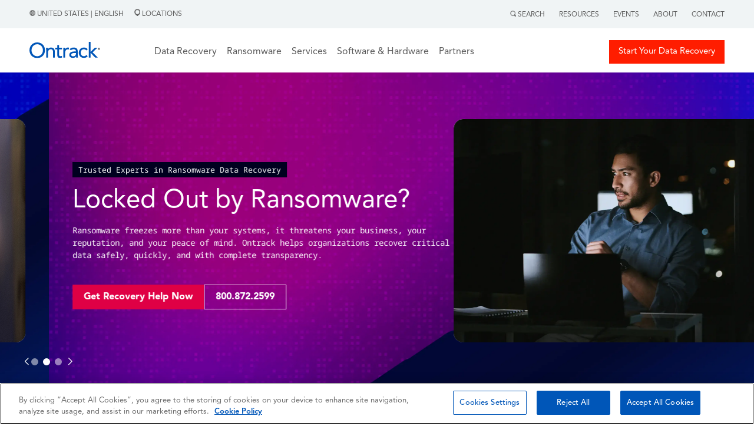

--- FILE ---
content_type: text/html; charset=UTF-8
request_url: https://www.ontrack.com/en-us/
body_size: 17628
content:
<!doctype html><html><head>
    
<!-- OneTrust Cookies Consent Notice start for ontrack.com -->
<script type="text/javascript" src="https://cdn.cookielaw.org/consent/305136fd-1276-4f66-8f9a-e2861e121740/OtAutoBlock.js"></script>
<script type="text/javascript">
function OptanonWrapper() { }
</script>
<!-- OneTrust Cookies Consent Notice end for ontrack.com -->
    
<!-- Google Tag Manager -->
<script>(function(w,d,s,l,i){w[l]=w[l]||[];w[l].push({'gtm.start':
new Date().getTime(),event:'gtm.js'});var f=d.getElementsByTagName(s)[0],
j=d.createElement(s),dl=l!='dataLayer'?'&l='+l:''; j.setAttributeNode(d.createAttribute('data-ot-ignore')); j.async=true;j.src=
'https://www.googletagmanager.com/gtm.js?id='+i+dl;f.parentNode.insertBefore(j,f);
})(window,document,'script','dataLayer','GTM-T3CQCB4X');</script>
<!-- End Google Tag Manager -->


    <link rel="stylesheet" href="https://www.ontrack.com/hubfs/hub_generated/template_assets/1/114053160721/1767597976297/template_Main.min.css">
    <meta charset="utf-8">
    <title>Ontrack. Your Data. Recovered. 24/7/365. </title>
    <meta name="description" content="Ontrack, a business of KLDiscovery, delivers world-class data recovery, email extraction and restoration, data destruction and tape management. ">
    <link rel="shortcut icon" href="https://www.ontrack.com/hubfs/favicon.ico">
    
    <meta name="viewport" content="width=device-width, initial-scale=1">

    
    <meta property="og:description" content="Ontrack, a business of KLDiscovery, delivers world-class data recovery, email extraction and restoration, data destruction and tape management. ">
    <meta property="og:title" content="Ontrack. Your Data. Recovered. 24/7/365.">
    <meta name="twitter:description" content="Ontrack, a business of KLDiscovery, delivers world-class data recovery, email extraction and restoration, data destruction and tape management. ">
    <meta name="twitter:title" content="Ontrack. Your Data. Recovered. 24/7/365.">

    

    
    <style>
a.cta_button{-moz-box-sizing:content-box !important;-webkit-box-sizing:content-box !important;box-sizing:content-box !important;vertical-align:middle}.hs-breadcrumb-menu{list-style-type:none;margin:0px 0px 0px 0px;padding:0px 0px 0px 0px}.hs-breadcrumb-menu-item{float:left;padding:10px 0px 10px 10px}.hs-breadcrumb-menu-divider:before{content:'›';padding-left:10px}.hs-featured-image-link{border:0}.hs-featured-image{float:right;margin:0 0 20px 20px;max-width:50%}@media (max-width: 568px){.hs-featured-image{float:none;margin:0;width:100%;max-width:100%}}.hs-screen-reader-text{clip:rect(1px, 1px, 1px, 1px);height:1px;overflow:hidden;position:absolute !important;width:1px}
</style>

<link rel="stylesheet" href="https://www.ontrack.com/hubfs/hub_generated/module_assets/1/133574109443/1764329597491/module_G-HSM1_Development.min.css">
<link rel="stylesheet" href="https://www.ontrack.com/hubfs/hub_generated/module_assets/1/122538867473/1755882013292/module_HSM44.min.css">
 
  <style> 
    #hs_cos_wrapper_widget_1687891575821 .moduleStyles {
  padding-top:100px;
  padding-bottom:100px;
  background-image:url(https://www.ontrack.com/hubfs/home_hero.jpg);
  background-size:cover;
  background-position:left top;
}
 
  </style>

<link rel="stylesheet" href="https://www.ontrack.com/hubfs/hub_generated/module_assets/1/193515291956/1763018184115/module_HSM44-_sliders.min.css">
<link rel="stylesheet" href="https://www.ontrack.com/hubfs/hub_generated/module_assets/1/114595693111/1742281155010/module_HSM6.min.css">
 
  <style> 
    #hs_cos_wrapper_widget_1687911605552 .moduleStyles {
  padding-top:50px;
  padding-bottom:0px;
  background-color:rgba(255,255,255,1.0);
}

#hs_cos_wrapper_widget_1687911605552 .whiteWrapper {
  padding-left:25px;
  padding-right:25px;
  background-color:rgba(255,255,255,1.0);
}
 
  </style>

<link rel="stylesheet" href="https://www.ontrack.com/hubfs/hub_generated/module_assets/1/114746835863/1742281157255/module_HSM4.min.css">
 
  <style> 
    #hs_cos_wrapper_widget_1687911671479 .moduleStyles {
  padding-top:0px;
  padding-bottom:5px;
  background-color:rgba(255,255,255,1.0);
}

#hs_cos_wrapper_widget_1687911671479 .content_alignment { text-align:center; }
 
  </style>

<link rel="stylesheet" href="https://www.ontrack.com/hubfs/hub_generated/module_assets/1/122572855619/1742281203909/module_HSM45.min.css">
 
  <style> 
    #hs_cos_wrapper_widget_1687912267575 .moduleStyles {
  padding-top:0px;
  padding-bottom:25px;
  background-color:rgba(255,255,255,1.0);
}
 
  </style>

 
  <style> 
    #hs_cos_wrapper_widget_1701341473469 .moduleStyles {
  padding-top:25px;
  padding-bottom:1px;
  background-color:rgba(238,238,238,1.0);
}

#hs_cos_wrapper_widget_1701341473469 .whiteWrapper {
  padding-left:25px;
  padding-right:25px;
  background-color:rgba(238,238,238,1.0);
}
 
  </style>

 
  <style> 
    #hs_cos_wrapper_widget_1701341492026 .moduleStyles {
  padding-top:10px;
  padding-bottom:10px;
  background-color:rgba(238,238,238,1.0);
}

#hs_cos_wrapper_widget_1701341492026 .content_alignment { text-align:center; }
 
  </style>

<link rel="stylesheet" href="https://www.ontrack.com/hubfs/hub_generated/module_assets/1/115215136939/1742281160848/module_HSM20.min.css">
 
  <style> 
    #hs_cos_wrapper_widget_1701341436792 .moduleStyles {
  padding-top:25px;
  padding-bottom:0px;
  background-color:rgba(238,238,238,1.0);
}
 
  </style>

<link rel="stylesheet" href="https://www.ontrack.com/hubfs/hub_generated/module_assets/1/122668276347/1742281206075/module_HSM46.min.css">
 
  <style> 
    #hs_cos_wrapper_widget_1701341506382 .moduleStyles {
  padding-top:0px;
  padding-bottom:65px;
  background-color:rgba(238,238,238,1.0);
}
 
  </style>

<link rel="stylesheet" href="https://www.ontrack.com/hubfs/hub_generated/module_assets/1/124313747585/1764066360329/module_HSM9.min.css">
 
  <style> 
    #hs_cos_wrapper_widget_1687966436636 .moduleStyles {
  padding-top:50px;
  padding-bottom:0px;
  background-color:rgba(255,255,255,1.0);
}

#hs_cos_wrapper_widget_1687966436636 .whiteWrapper {
  padding-left:25px;
  padding-right:25px;
  background-color:rgba(255,255,255,1.0);
}
 
  </style>

 
  <style> 
    #hs_cos_wrapper_widget_1701156571623 .moduleStyles {
  padding-top:10px;
  padding-bottom:10px;
  background-color:rgba(255,255,255,1.0);
}

#hs_cos_wrapper_widget_1701156571623 .content_alignment { text-align:center; }
 
  </style>

<link rel="stylesheet" href="https://www.ontrack.com/hubfs/hub_generated/module_assets/1/136037906336/1742281430402/module_G-HSM5.min.css">
 
  <style> 
    #hs_cos_wrapper_widget_1701155360500 .moduleStyles {
  padding-top:20px;
  padding-bottom:50px;
  background-color:rgba(255,255,255,1.0);
}
 
  </style>

<link rel="stylesheet" href="https://www.ontrack.com/hubfs/hub_generated/module_assets/1/118792486275/1742281169148/module_G-HSM13.min.css">
 
  <style> 
    #hs_cos_wrapper_widget_1687966724321 .content_alignment { text-align:center; }

#hs_cos_wrapper_widget_1687966724321 .moduleStyles {
  padding-top:10px;
  padding-bottom:50px;
  background-color:rgba(255,255,255,1.0);
}

#hs_cos_wrapper_widget_1687966724321 .whiteWrapper {
  padding-left:25px;
  padding-right:25px;
  background-color:rgba(255,255,255,1.0);
}
 
  </style>

<link rel="stylesheet" href="https://www.ontrack.com/hubfs/hub_generated/module_assets/1/125444698162/1742281216108/module_G-HSM11.min.css">
 
  <style> 
    #hs_cos_wrapper_widget_1701156157511 .content_alignment { text-align:center; }

#hs_cos_wrapper_widget_1701156157511 .moduleStyles {
  padding-top:25px;
  padding-bottom:0px;
  background-color:rgba(255,255,255,1.0);
}

#hs_cos_wrapper_widget_1701156157511 .whiteWrapper {
  padding-left:25px;
  padding-right:25px;
  background-color:rgba(255,255,255,1.0);
}
 
  </style>

<link rel="stylesheet" href="https://www.ontrack.com/hubfs/hub_generated/module_assets/1/125444698269/1761303065515/module_G-HSM12.min.css">
 
  <style> 
    #hs_cos_wrapper_widget_1701156194826 .moduleStyles {
  padding-top:0px;
  padding-bottom:50px;
  background-color:rgba(255,255,255,1.0);
}
 
  </style>

<link rel="stylesheet" href="https://www.ontrack.com/hubfs/hub_generated/module_assets/1/183223468907/1746527483369/module_G-HSM30_-_Manufacturer_Logos.min.css">
 
  <style> 
    #hs_cos_wrapper_widget_1734353336417 .moduleStyles {
  padding-top:25px;
  padding-bottom:0px;
  background-color:rgba(255,255,255,1.0);
}
 
  </style>

<link rel="stylesheet" href="https://www.ontrack.com/hubfs/hub_generated/module_assets/1/125446949673/1742281225250/module_G-HSM14.min.css">
 
  <style> 
    #hs_cos_wrapper_widget_1701156378029 .moduleStyles {
  padding-top:50px;
  padding-bottom:50px;
  background-color:rgba(255,255,255,1.0);
}
 
  </style>

<link rel="stylesheet" href="https://www.ontrack.com/hubfs/hub_generated/module_assets/1/125774590276/1742281405305/module_G-HSM15.min.css">
<link rel="stylesheet" href="https://www.ontrack.com/hubfs/hub_generated/module_assets/1/125774590597/1742281406578/module_G-HSM16.min.css">
<link rel="stylesheet" href="https://www.ontrack.com/hubfs/hub_generated/module_assets/1/125781212337/1742281409500/module_G-HSM17.min.css">
<link rel="stylesheet" href="https://www.ontrack.com/hubfs/hub_generated/module_assets/1/125781180568/1742281408002/module_G-HSM18.min.css">
<!-- Editor Styles -->
<style id="hs_editor_style" type="text/css">
#hs_cos_wrapper_widget_1758626109778  { display: block !important; padding-bottom: 0px !important; padding-top: 50px !important }
</style>
    

    
    <link rel="canonical" href="https://www.ontrack.com/en-us/">


<meta property="og:url" content="https://www.ontrack.com/en-us/">
<meta name="twitter:card" content="summary">
<meta http-equiv="content-language" content="en-us">
<link rel="alternate" hreflang="da-dk" href="https://www.ontrack.com/da-dk/">
<link rel="alternate" hreflang="de-at" href="https://www.ontrack.com/de-at/">
<link rel="alternate" hreflang="de-ch" href="https://www.ontrack.com/de-ch/">
<link rel="alternate" hreflang="de-de" href="https://www.ontrack.com/de-de/">
<link rel="alternate" hreflang="en-au" href="https://www.ontrack.com/en-au/">
<link rel="alternate" hreflang="en-ca" href="https://www.ontrack.com/en-ca/">
<link rel="alternate" hreflang="en-gb" href="https://www.ontrack.com/en-gb/">
<link rel="alternate" hreflang="en-hk" href="https://www.ontrack.com/en-hk/">
<link rel="alternate" hreflang="en-ie" href="https://www.ontrack.com/en-ie/">
<link rel="alternate" hreflang="en-nz" href="https://www.ontrack.com/en-nz/">
<link rel="alternate" hreflang="en-sg" href="https://www.ontrack.com/en-sg/">
<link rel="alternate" hreflang="en-us" href="https://www.ontrack.com/en-us/">
<link rel="alternate" hreflang="es-es" href="https://www.ontrack.com/es-es/">
<link rel="alternate" hreflang="fi-fi" href="https://www.ontrack.com/fi-fi/">
<link rel="alternate" hreflang="fr-be" href="https://www.ontrack.com/fr-be/">
<link rel="alternate" hreflang="fr-ch" href="https://www.ontrack.com/fr-ch/">
<link rel="alternate" hreflang="fr-fr" href="https://www.ontrack.com/fr-fr/">
<link rel="alternate" hreflang="it-ch" href="https://www.ontrack.com/it-ch/">
<link rel="alternate" hreflang="it-it" href="https://www.ontrack.com/it-it/">
<link rel="alternate" hreflang="ja-jp" href="https://www.ontrack.com/ja-jp/">
<link rel="alternate" hreflang="nb-no" href="https://www.ontrack.com/nb-no/">
<link rel="alternate" hreflang="nl-be" href="https://www.ontrack.com/nl-be/">
<link rel="alternate" hreflang="nl-nl" href="https://www.ontrack.com/nl-nl/">
<link rel="alternate" hreflang="pl-pl" href="https://www.ontrack.com/pl-pl/">
<link rel="alternate" hreflang="pt-pt" href="https://www.ontrack.com/pt-pt/">
<link rel="alternate" hreflang="sv-se" href="https://www.ontrack.com/sv-se/">
<link rel="alternate" hreflang="zh-hk" href="https://www.ontrack.com/zh-hk/">





<meta property="og:site_name" content="Ontrack">
<script type="application/ld+json">
    {
      "@context" : "https://schema.org",
      "@type" : "WebSite",
      "name" : "Ontrack",
      "url" : "https://www.ontrack.com"
    }
</script>
<script type="application/ld+json">
[
{
  "@context": "http://schema.org",
  "@type": "Organization",
  "logo": "https://assets.ontrack.com/cms/images/ontrack/logos/ontrack-brands/logo_ontrack_c_topleft3cdbfcb3-a4d8-41db-81a0-f46798786819.png",
"address": [
{
"@type": "PostalAddress",
"addressCountry": "US",
"addressLocality": "Eden Prairie",
"streetAddress": "9023 Columbine Rd.",
"postalCode": "MN 55347"
}
],
"contactPoint": [
    {
        "@type": "ContactPoint",
        "telephone": "+1 800 872 2599",
        "contactType": "customer service",
        "areaServed": "US",
        "contactOption": "TollFree"
    }
],
  "name": "Ontrack",
  "url": "https://www.ontrack.com",
  "sameAs": [
    "https://www.linkedin.com/company/ontrackdatarecovery/",
    "https://www.youtube.com/@OntrackDataRecovery",
    "https://www.trustpilot.com/review/ontrack.com"
  ]
}]
</script>
    
  <meta name="generator" content="HubSpot"></head>
  <body>
    
<!-- Google Tag Manager (noscript) -->
<noscript><iframe src="https://www.googletagmanager.com/ns.html?id=GTM-T3CQCB4X" height="0" width="0" style="display:none;visibility:hidden"></iframe></noscript>
<!-- End Google Tag Manager (noscript) -->



<script>
  window.hsConversationsSettings = {
    disableAttachment: true
  }
</script>
    <div id="hs_cos_wrapper_module_16951279614121" class="hs_cos_wrapper hs_cos_wrapper_widget hs_cos_wrapper_type_module" style="" data-hs-cos-general-type="widget" data-hs-cos-type="module"> 
 
 
 


 

 


 



 


 

<div id="globalSearchModal" class="hiddenModal">
  <img alt="" id="GlobalSearch__Icon" class="closeGlobalSearch_____Icon" src="https://www.ontrack.com/hubfs/raw_assets/public/Ontrack/Images/CloseSearch.svg">
  <div id="innerModal" class="innerSearchModal">
    
  </div>
</div>

<div class="global_header_sticky_menu">
  <div class="global_top_tier_menu">
    <div class="bodyContainer">
      <div class="global_top_tier_wrapper">
        <div class="global_top_tier_left_menu_area">
          <p class="the_language_paragraph">
            <a class="theLocationLinkURL" href="https://www.ontrack.com/en-us/country-selection">
              <img alt="" class="grayHeaderGlobe" src="https://www.ontrack.com/hubfs/raw_assets/public/Ontrack/Images/Gray_Globe.png">  
   

     

   

     

   

     

   

     

   

     
      United States | English 
     

   

     

   

     

   

     

   

     

   

     

   

     

   

     

   

     

   

     

   

     

   

     

   

     

   

     

   

     

   

     

   

     

   

     

   

     

   

     

   

     

   

     

   

     

   

            </a>
            <a class="theLocationLinkURL" href="https://www.ontrack.com/en-us/locations">
              <span class="locations_link_container"><img class="grayLocationPin" alt="" src="https://www.ontrack.com/hubfs/raw_assets/public/Ontrack/Images/Gray-Location.png">  
   

     

   

     

   

     

   

     

   

     
      Locations 
     

   

     

   

     

   

     

   

     

   

     

   

     

   

     

   

     

   

     

   

     

   

     

   

     

   

     

   

     

   

     

   

     

   

     

   

     

   

     

   

     

   

     

   

     

   
 </span>
            </a>
          </p>
        </div>
        <div class="global_top_tier_right_menu_area">
          

          <ul class="topTierGlobalMenu">
            <li class="topTierGlobalMenu__items"> <span id="searchActivator"> <img class="graySearchMag" alt="" src="https://www.ontrack.com/hubfs/raw_assets/public/Ontrack/Images/Gray-Search.png">  
   

     

   

     

   

     

   

     

   

     
      Search 
     

   

     

   

     

   

     

   

     

   

     

   

     

   

     

   

     

   

     

   

     

   

     

   

     

   

     

   

     

   

     

   

     

   

     

   

     

   

     

   

     

   

     

   

     

   
 </span>
              <div class="globalSearchForm hideForm">
                <img id="closeSearchForm" class="closeSearchIcon" alt="" src="https://www.ontrack.com/hubfs/raw_assets/public/Ontrack/Images/xmark-regular.png"> 
                <form id="globalSearchForm" class="global_search_form">
                  <input id="globalSearchInput" class="globalSearchInput" type="text" placeholder="Search"> 
                </form>
              </div>
            </li>
             
              <li class="topTierGlobalMenu__items RightMenuLinks"><a class="topTierGlobalMenu__links" href="https://www.ontrack.com/en-us/resources"> Resources</a></li>
             
              <li class="topTierGlobalMenu__items RightMenuLinks"><a class="topTierGlobalMenu__links" href="https://www.ontrack.com/en-us/events"> Events</a></li>
             
              <li class="topTierGlobalMenu__items RightMenuLinks"><a class="topTierGlobalMenu__links" href="https://www.ontrack.com/en-us/about"> About </a></li>
             
              <li class="topTierGlobalMenu__items RightMenuLinks"><a class="topTierGlobalMenu__links" href="https://www.ontrack.com/en-us/contact"> Contact</a></li>
             
          </ul>

        </div>
      </div>
    </div>
  </div>
   
  <div class="mainGlobalMenu">
    <div id="makeMeRelative" class="bodyContainer">
      <div class="mainGlobalMenu__Wrapper">
        <div class="mainGlobalMenu__Logo__Area">
          <div class="logo_area__wrapper">
            <div class="logo_area__bars_container">
              <img class="DesktopBars" alt="" src="https://www.ontrack.com/hubfs/raw_assets/public/Ontrack/Images/mobileBars.svg">
            </div>
            <div class="logo_area__image_container">
              
               
              <a href="https://www.ontrack.com/en-us/">
              
                
                
                  
                
                 
                <img class="globalLogo" src="https://www.ontrack.com/hubfs/Logo.svg" alt="Logo" loading="lazy" width="120" height="41" style="max-width: 100%; height: auto;">
                
              </a>
            </div>
          </div>
        </div>

     <div class="mainGlobalMenu__MegaMenu__Area">
  <ul class="topTiermegaMenu">
    
    <li class="topTiermegaMenu_items">

      
      
      

      
      
        Data Recovery
      


      
      
      

      
      <div class="megaMenuContainer">
        <div class="megaMenuContainer__Link__wrapper">
          
          
          <div class="megaMenuContainer__Link__Item">
            
            
              
              
               <a href="https://www.ontrack.com/en-us/data-recovery/all-devices">
                <h5 class="megaMenuColumnHeadlines">By Device</h5>
            </a>

            
            <div>
              <ul class="megaMenuChild__ul">
                
                <li class="megaMenuChild__ul__items">
                  
                  
                  <a class="megaMenuChild__ul__links" href="https://www.ontrack.com/en-us/data-recovery/desktop">
                    Desktop Recovery
                  </a>
                </li>
                
                <li class="megaMenuChild__ul__items">
                  
                  
                  <a class="megaMenuChild__ul__links" href="https://www.ontrack.com/en-us/data-recovery/laptop">
                    Laptop Recovery
                  </a>
                </li>
                
                <li class="megaMenuChild__ul__items">
                  
                  
                  <a class="megaMenuChild__ul__links" href="https://www.ontrack.com/en-us/data-recovery/external-hard-drive">
                    External Hard Drive Recovery
                  </a>
                </li>
                
                <li class="megaMenuChild__ul__items">
                  
                  
                  <a class="megaMenuChild__ul__links" href="https://www.ontrack.com/en-us/data-recovery/nas">
                    NAS Recovery
                  </a>
                </li>
                
                <li class="megaMenuChild__ul__items">
                  
                  
                  <a class="megaMenuChild__ul__links" href="https://www.ontrack.com/en-us/data-recovery/server">
                    Server Recovery
                  </a>
                </li>
                
                <li class="megaMenuChild__ul__items">
                  
                  
                  <a class="megaMenuChild__ul__links" href="https://www.ontrack.com/en-us/data-recovery/raid">
                    RAID Recovery
                  </a>
                </li>
                
                <li class="megaMenuChild__ul__items">
                  
                  
                  <a class="megaMenuChild__ul__links" href="https://www.ontrack.com/en-us/data-recovery/tape">
                    Tape Recovery
                  </a>
                </li>
                
                <li class="megaMenuChild__ul__items">
                  
                  
                  <a class="megaMenuChild__ul__links" href="https://www.ontrack.com/en-us/data-recovery/mobile">
                    Mobile/Tablet Recovery
                  </a>
                </li>
                
                <li class="megaMenuChild__ul__items">
                  
                  
                  <a class="megaMenuChild__ul__links" href="https://www.ontrack.com/en-us/data-recovery/all-devices">
                    <b>All Devices</b>
                  </a>
                </li>
                
              </ul>
            </div>

            
            

          </div>
          
          <div class="megaMenuContainer__Link__Item">
            
            
              
              
               <a href="https://www.ontrack.com/en-us/data-recovery/all-solutions">
                <h5 class="megaMenuColumnHeadlines">By Solution</h5>
            </a>

            
            <div>
              <ul class="megaMenuChild__ul">
                
                <li class="megaMenuChild__ul__items">
                  
                  
                  <a class="megaMenuChild__ul__links" href="https://www.ontrack.com/en-us/data-recovery/photos">
                    Photo Recovery
                  </a>
                </li>
                
                <li class="megaMenuChild__ul__items">
                  
                  
                  <a class="megaMenuChild__ul__links" href="https://www.ontrack.com/en-us/data-recovery/database">
                    Database Recovery
                  </a>
                </li>
                
                <li class="megaMenuChild__ul__items">
                  
                  
                  <a class="megaMenuChild__ul__links" href="https://www.ontrack.com/en-us/data-recovery/file">
                    File Recovery
                  </a>
                </li>
                
                <li class="megaMenuChild__ul__items">
                  
                  
                  <a class="megaMenuChild__ul__links" href="https://www.ontrack.com/en-us/data-recovery/ransomware">
                    Ransomware Recovery
                  </a>
                </li>
                
                <li class="megaMenuChild__ul__items">
                  
                  
                  <a class="megaMenuChild__ul__links" href="https://www.ontrack.com/en-us/data-recovery/virtual-systems">
                    Virtualized System Recovery
                  </a>
                </li>
                
                <li class="megaMenuChild__ul__items">
                  
                  
                  <a class="megaMenuChild__ul__links" href="https://www.ontrack.com/en-us/data-recovery/windows">
                    Microsoft Windows Recovery
                  </a>
                </li>
                
                <li class="megaMenuChild__ul__items">
                  
                  
                  <a class="megaMenuChild__ul__links" href="https://www.ontrack.com/en-us/data-recovery/cctv">
                    CCTV/DVR Recovery
                  </a>
                </li>
                
                <li class="megaMenuChild__ul__items">
                  
                  
                  <a class="megaMenuChild__ul__links" href="https://www.ontrack.com/en-us/data-recovery/remote">
                    Remote Recovery
                  </a>
                </li>
                
                <li class="megaMenuChild__ul__items">
                  
                  
                  <a class="megaMenuChild__ul__links" href="https://www.ontrack.com/en-us/data-recovery/all-solutions">
                    <b>All Solutions</b>
                  </a>
                </li>
                
              </ul>
            </div>

            
            

          </div>
          
          <div class="megaMenuContainer__Link__Item">
            
            
              
              
               <a href="https://www.ontrack.com/en-us/data-recovery/all-industries">
                <h5 class="megaMenuColumnHeadlines">By Industry</h5>
            </a>

            
            <div>
              <ul class="megaMenuChild__ul">
                
                <li class="megaMenuChild__ul__items">
                  
                  
                  <a class="megaMenuChild__ul__links" href="https://www.ontrack.com/en-us/data-recovery/small-business">
                    Small Business
                  </a>
                </li>
                
                <li class="megaMenuChild__ul__items">
                  
                  
                  <a class="megaMenuChild__ul__links" href="https://www.ontrack.com/en-us/data-recovery/enterprise">
                    Enterprise
                  </a>
                </li>
                
                <li class="megaMenuChild__ul__items">
                  
                  
                  <a class="megaMenuChild__ul__links" href="https://www.ontrack.com/en-us/data-recovery/individuals">
                    Individuals
                  </a>
                </li>
                
                <li class="megaMenuChild__ul__items">
                  
                  
                  <a class="megaMenuChild__ul__links" href="https://www.ontrack.com/en-us/data-recovery/government">
                    Government
                  </a>
                </li>
                
                <li class="megaMenuChild__ul__items">
                  
                  
                  <a class="megaMenuChild__ul__links" href="https://www.ontrack.com/en-us/data-recovery/healthcare">
                    Healthcare
                  </a>
                </li>
                
                <li class="megaMenuChild__ul__items">
                  
                  
                  <a class="megaMenuChild__ul__links" href="https://www.ontrack.com/en-us/data-recovery/it-cyber-security">
                    IT &amp; Cyber Security
                  </a>
                </li>
                
                <li class="megaMenuChild__ul__items">
                  
                  
                  <a class="megaMenuChild__ul__links" href="https://www.ontrack.com/en-us/data-recovery/education">
                    Education
                  </a>
                </li>
                
                <li class="megaMenuChild__ul__items">
                  
                  
                  <a class="megaMenuChild__ul__links" href="https://www.ontrack.com/en-us/data-recovery/consultants">
                    Consultants
                  </a>
                </li>
                
                <li class="megaMenuChild__ul__items">
                  
                  
                  <a class="megaMenuChild__ul__links" href="https://www.ontrack.com/en-us/data-recovery/all-industries">
                    <b>All Industries</b>
                  </a>
                </li>
                
              </ul>
            </div>

            
            

          </div>
          

          
          <div id="trustPilot_MenuContainer" class="megaMenuContainer__Link__Item">
            <div class="trust_stars_container">
              <i class="TrustStars fa-solid fa-star"></i>
              <i class="TrustStars fa-solid fa-star"></i>
              <i class="TrustStars fa-solid fa-star"></i>
              <i class="TrustStars fa-solid fa-star"></i>
              <i class="TrustStars fa-solid fa-star-sharp-half"></i>
            </div>

            <div>
              <p class="trust_pilot_quote"><em>They have excellent customer service.</em></p>
              <p class="trust_pilot_name">Carol Pratt | October 05</p>
            </div>

            <div class="start_your_quote_button_container">
              
              
              <a class="megaMenuHeaderButtonOne" href="https://www.ontrack.com/en-us/data-recovery/start">
                <i class="emergencyIcon fa-solid fa-triangle-exclamation"></i>
                Start Your Recovery
              </a>
            </div>

            <div class="job_tracker_button_container">
              
              
              <a class="megaMenuHeaderTwoOne" href="https://www.ontrack.com/en-us/contact">
                <i class="fileIcon fa-solid fa-files"></i>
                Contact Us
              </a>
            </div>

          </div>

        </div>
      </div>
      

    </li>
    
    <li class="topTiermegaMenu_items">

      
      
      

      
      
        <a href="https://www.ontrack.com/en-us/data-recovery/ransomware" class="topTierGlobalMenu__links">
          Ransomware
        </a>
      


      
      
      

      

    </li>
    
    <li class="topTiermegaMenu_items">

      
      
      

      
      
        Services
      


      
      
      

      
      <div class="megaMenuContainer">
        <div class="megaMenuContainer__Link__wrapper">
          
          
          <div class="megaMenuContainer__Link__Item">
            
            
              
              
               <a href="https://www.ontrack.com/en-us/data-recovery">
                <h5 class="megaMenuColumnHeadlines">Data Recovery</h5>
            </a>

            
            <div>
              <ul class="megaMenuChild__ul">
                
                <li class="megaMenuChild__ul__items">
                  
                  
                  <a class="megaMenuChild__ul__links" href="https://www.ontrack.com/en-us/data-recovery/desktop">
                    Desktop Recovery
                  </a>
                </li>
                
                <li class="megaMenuChild__ul__items">
                  
                  
                  <a class="megaMenuChild__ul__links" href="https://www.ontrack.com/en-us/data-recovery/external-hard-drive">
                    External Hard Drive Recovery
                  </a>
                </li>
                
                <li class="megaMenuChild__ul__items">
                  
                  
                  <a class="megaMenuChild__ul__links" href="https://www.ontrack.com/en-us/data-recovery/memory-card">
                    Flash/Memory Card Recovery
                  </a>
                </li>
                
                <li class="megaMenuChild__ul__items">
                  
                  
                  <a class="megaMenuChild__ul__links" href="https://www.ontrack.com/en-us/data-recovery/raid">
                    RAID Recovery
                  </a>
                </li>
                
                <li class="megaMenuChild__ul__items">
                  
                  
                  <a class="megaMenuChild__ul__links" href="https://www.ontrack.com/en-us/data-recovery/mobile">
                    Mobile/Tablet Recovery
                  </a>
                </li>
                
                <li class="megaMenuChild__ul__items">
                  
                  
                  <a class="megaMenuChild__ul__links" href="https://www.ontrack.com/en-us/data-recovery/file">
                    File Recovery
                  </a>
                </li>
                
                <li class="megaMenuChild__ul__items">
                  
                  
                  <a class="megaMenuChild__ul__links" href="https://www.ontrack.com/en-us/data-recovery/ransomware">
                    Ransomware Recovery
                  </a>
                </li>
                
                <li class="megaMenuChild__ul__items">
                  
                  
                  <a class="megaMenuChild__ul__links" href="https://www.ontrack.com/en-us/data-recovery/virtual-systems">
                    Virtualized System Recovery
                  </a>
                </li>
                
              </ul>
            </div>

            
            

          </div>
          
          <div class="megaMenuContainer__Link__Item">
            
            
              
              
               <a href="https://www.ontrack.com/en-us/services/tape">
                <h5 class="megaMenuColumnHeadlines">Tape Services</h5>
            </a>

            
            <div>
              <ul class="megaMenuChild__ul">
                
                <li class="megaMenuChild__ul__items">
                  
                  
                  <a class="megaMenuChild__ul__links" href="https://www.ontrack.com/en-us/services/tape/cataloging">
                    Tape Audit, Index, Catalog
                  </a>
                </li>
                
                <li class="megaMenuChild__ul__items">
                  
                  
                  <a class="megaMenuChild__ul__links" href="https://www.ontrack.com/en-us/services/tape/restoration">
                    Tape Restore, Extract
                  </a>
                </li>
                
                <li class="megaMenuChild__ul__items">
                  
                  
                  <a class="megaMenuChild__ul__links" href="https://www.ontrack.com/en-us/data-recovery/tape">
                    Tape Data Recovery
                  </a>
                </li>
                
                <li class="megaMenuChild__ul__items">
                  
                  
                  <a class="megaMenuChild__ul__links" href="https://www.ontrack.com/en-us/services/tape/migration">
                    Tape Migrate, Consolidate, Destroy
                  </a>
                </li>
                
                <li class="megaMenuChild__ul__items">
                  
                  
                  <a class="megaMenuChild__ul__links" href="https://www.ontrack.com/en-us/services/tape/auditing">
                    Tape Managed Services
                  </a>
                </li>
                
              </ul>
            </div>

            
            
              
                
                
                <a href="https://www.ontrack.com/en-us/services/data-destruction">
                  <h5 class="megaMenuColumnHeadlines">Data Destruction</h5>
                </a>
              

              <div>
                <ul class="megaMenuChild__ul">
                  
                  <li class="megaMenuChild__ul__items">
                    
                    
                    <a class="megaMenuChild__ul__links" href="https://www.ontrack.com/en-us/services/erasure-verification">
                      Erasure Verification Services
                    </a>
                  </li>
                  
                </ul>
              </div>
            

          </div>
          
          <div class="megaMenuContainer__Link__Item">
            
            
              <h5 class="megaMenuColumnHeadlines">Other Services</h5>
            
            <div>
              <ul class="megaMenuChild__ul">
                
                <li class="megaMenuChild__ul__items">
                  
                  
                  <a class="megaMenuChild__ul__links" href="https://www.ontrack.com/en-us/services/ediscovery">
                    eDiscovery
                  </a>
                </li>
                
                <li class="megaMenuChild__ul__items">
                  
                  
                  <a class="megaMenuChild__ul__links" href="https://www.ontrack.com/en-us/services/email-extraction">
                    Email Extraction Services
                  </a>
                </li>
                
              </ul>
            </div>

            
            

          </div>
          

          
          <div id="trustPilot_MenuContainer" class="megaMenuContainer__Link__Item">
            <div class="trust_stars_container">
              <i class="TrustStars fa-solid fa-star"></i>
              <i class="TrustStars fa-solid fa-star"></i>
              <i class="TrustStars fa-solid fa-star"></i>
              <i class="TrustStars fa-solid fa-star"></i>
              <i class="TrustStars fa-solid fa-star-sharp-half"></i>
            </div>

            <div>
              <p class="trust_pilot_quote"><em>...worth every penny. Thank you.</em></p>
              <p class="trust_pilot_name">Marleke | September 05</p>
            </div>

            <div class="start_your_quote_button_container">
              
              
              <a class="megaMenuHeaderButtonOne" href="https://www.ontrack.com/en-us/data-recovery/start">
                <i class="emergencyIcon fa-solid fa-triangle-exclamation"></i>
                Start Your Recovery
              </a>
            </div>

            <div class="job_tracker_button_container">
              
              
              <a class="megaMenuHeaderTwoOne" href="https://www.ontrack.com/en-us/contact">
                <i class="fileIcon fa-solid fa-files"></i>
                Contact Us
              </a>
            </div>

          </div>

        </div>
      </div>
      

    </li>
    
    <li class="topTiermegaMenu_items">

      
      
      

      
      
        Software &amp; Hardware
      


      
      
      

      
      <div class="megaMenuContainer">
        <div class="megaMenuContainer__Link__wrapper">
          
          
          <div class="megaMenuContainer__Link__Item">
            
            
              
              
               <a href="https://www.ontrack.com/en-us/software/easyrecovery">
                <h5 class="megaMenuColumnHeadlines">Ontrack EasyRecovery</h5>
            </a>

            
            <div>
              <ul class="megaMenuChild__ul">
                
                <li class="megaMenuChild__ul__items">
                  
                  
                  <a class="megaMenuChild__ul__links" href="https://www.ontrack.com/en-us/software/easyrecovery/windows">
                    EasyRecovery for Windows
                  </a>
                </li>
                
                <li class="megaMenuChild__ul__items">
                  
                  
                  <a class="megaMenuChild__ul__links" href="https://www.ontrack.com/en-us/software/easyrecovery/mac">
                    EasyRecovery for Mac
                  </a>
                </li>
                
                <li class="megaMenuChild__ul__items">
                  
                  
                  <a class="megaMenuChild__ul__links" href="https://www.ontrack.com/en-us/software/easyrecovery/photo">
                    EasyRecovery for Photo
                  </a>
                </li>
                
                <li class="megaMenuChild__ul__items">
                  
                  
                  <a class="megaMenuChild__ul__links" href="https://www.ontrack.com/en-us/software/easyrecovery/iphone">
                    EasyRecovery for iPhone
                  </a>
                </li>
                
              </ul>
            </div>

            
            
              
                
                
                <a href="https://www.ontrack.com/en-us/software/ontrackdesk">
                  <h5 class="megaMenuColumnHeadlines">Ontrack Desk</h5>
                </a>
              

              <div>
                <ul class="megaMenuChild__ul">
                  
                  <li class="megaMenuChild__ul__items">
                    
                    
                    <a class="megaMenuChild__ul__links" href="https://www.ontrack.com/en-us/software/ontrackdesk">
                      Ontrack Desk
                    </a>
                  </li>
                  
                </ul>
              </div>
            

          </div>
          
          <div class="megaMenuContainer__Link__Item">
            
            
              
              
               <a href="https://www.ontrack.com/en-us/software/data-erasure">
                <h5 class="megaMenuColumnHeadlines">Data Erasure Software</h5>
            </a>

            
            <div>
              <ul class="megaMenuChild__ul">
                
                <li class="megaMenuChild__ul__items">
                  
                  
                  <a class="megaMenuChild__ul__links" href="https://www.ontrack.com/en-us/software/data-erasure/drive">
                    Drive Erase
                  </a>
                </li>
                
                <li class="megaMenuChild__ul__items">
                  
                  
                  <a class="megaMenuChild__ul__links" href="https://www.ontrack.com/en-us/software/data-erasure/file">
                    File Erase
                  </a>
                </li>
                
                <li class="megaMenuChild__ul__items">
                  
                  
                  <a class="megaMenuChild__ul__links" href="https://www.ontrack.com/en-us/software/data-erasure/mobile">
                    Mobile Erase
                  </a>
                </li>
                
                <li class="megaMenuChild__ul__items">
                  
                  
                  <a class="megaMenuChild__ul__links" href="https://www.ontrack.com/en-us/software/data-erasure/flash">
                    Flash Erase
                  </a>
                </li>
                
                <li class="megaMenuChild__ul__items">
                  
                  
                  <a class="megaMenuChild__ul__links" href="https://www.ontrack.com/en-us/software/data-erasure/lun">
                    LUN Erase
                  </a>
                </li>
                
                <li class="megaMenuChild__ul__items">
                  
                  
                  <a class="megaMenuChild__ul__links" href="https://www.ontrack.com/en-us/software/data-erasure/management-console">
                    Management Console
                  </a>
                </li>
                
                <li class="megaMenuChild__ul__items">
                  
                  
                  <a class="megaMenuChild__ul__links" href="https://www.ontrack.com/en-us/software/data-erasure/hosted-erase">
                    Hosted Erase
                  </a>
                </li>
                
                <li class="megaMenuChild__ul__items">
                  
                  
                  <a class="megaMenuChild__ul__links" href="https://www.ontrack.com/en-us/software/data-erasure/toolkit">
                    Toolkit
                  </a>
                </li>
                
              </ul>
            </div>

            
            

          </div>
          
          <div class="megaMenuContainer__Link__Item">
            
            
              
              
               <a href="https://www.ontrack.com/en-us/hardware/data-erasure">
                <h5 class="megaMenuColumnHeadlines">Data Erasure Hardware</h5>
            </a>

            
            <div>
              <ul class="megaMenuChild__ul">
                
                <li class="megaMenuChild__ul__items">
                  
                  
                  <a class="megaMenuChild__ul__links" href="https://www.ontrack.com/en-us/hardware/data-erasure/degausser">
                    Degausser
                  </a>
                </li>
                
                <li class="megaMenuChild__ul__items">
                  
                  
                  <a class="megaMenuChild__ul__links" href="https://www.ontrack.com/en-us/hardware/data-erasure/shredder">
                    Shredder
                  </a>
                </li>
                
              </ul>
            </div>

            
            
              
                
                
                <a href="https://www.ontrack.com/en-us/software/powercontrols">
                  <h5 class="megaMenuColumnHeadlines">Ontrack PowerControls</h5>
                </a>
              

              <div>
                <ul class="megaMenuChild__ul">
                  
                  <li class="megaMenuChild__ul__items">
                    
                    
                    <a class="megaMenuChild__ul__links" href="https://www.ontrack.com/en-us/software/powercontrols/exchange">
                      Ontrack PowerControls Exchange
                    </a>
                  </li>
                  
                  <li class="megaMenuChild__ul__items">
                    
                    
                    <a class="megaMenuChild__ul__links" href="https://www.ontrack.com/en-us/software/powercontrols/sharepoint">
                      Ontrack PowerControls Sharepoint
                    </a>
                  </li>
                  
                  <li class="megaMenuChild__ul__items">
                    
                    
                    <a class="megaMenuChild__ul__links" href="https://www.ontrack.com/en-us/software/powercontrols/sql">
                      Ontrack PowerControls SQL
                    </a>
                  </li>
                  
                </ul>
              </div>
            

          </div>
          

          
          <div id="trustPilot_MenuContainer" class="megaMenuContainer__Link__Item">
            <div class="trust_stars_container">
              <i class="TrustStars fa-solid fa-star"></i>
              <i class="TrustStars fa-solid fa-star"></i>
              <i class="TrustStars fa-solid fa-star"></i>
              <i class="TrustStars fa-solid fa-star"></i>
              <i class="TrustStars fa-solid fa-star-sharp-half"></i>
            </div>

            <div>
              <p class="trust_pilot_quote"><em>I highly recommend Ontrack!</em></p>
              <p class="trust_pilot_name">Litfin | March 20</p>
            </div>

            <div class="start_your_quote_button_container">
              
              
              <a class="megaMenuHeaderButtonOne" href="https://www.ontrack.com/en-us/data-recovery/start">
                <i class="emergencyIcon fa-solid fa-triangle-exclamation"></i>
                Start Your Recovery
              </a>
            </div>

            <div class="job_tracker_button_container">
              
              
              <a class="megaMenuHeaderTwoOne" href="https://www.ontrack.com/en-us/contact">
                <i class="fileIcon fa-solid fa-files"></i>
                Contact Us
              </a>
            </div>

          </div>

        </div>
      </div>
      

    </li>
    
    <li class="topTiermegaMenu_items">

      
      
      

      
      
        Partners
      


      
      
      

      
      <div class="megaMenuContainer">
        <div class="megaMenuContainer__Link__wrapper">
          
          
          <div class="megaMenuContainer__Link__Item">
            
            
              
              
               <a href="https://www.ontrack.com/en-us/partners/authorized">
                <h5 class="megaMenuColumnHeadlines">Ontrack Partner Program</h5>
            </a>

            
            <div>
              <ul class="megaMenuChild__ul">
                
                <li class="megaMenuChild__ul__items">
                  
                  
                  <a class="megaMenuChild__ul__links" href="https://www.ontrack.com/en-us/partners/authorized/resource-center">
                    Partner Resources
                  </a>
                </li>
                
              </ul>
            </div>

            
            

          </div>
          
          <div class="megaMenuContainer__Link__Item">
            
            
              <h5 class="megaMenuColumnHeadlines">Technology Partners</h5>
            
            <div>
              <ul class="megaMenuChild__ul">
                
                <li class="megaMenuChild__ul__items">
                  
                  
                  <a class="megaMenuChild__ul__links" href="https://www.ontrack.com/en-us/partners/apple">
                    Apple
                  </a>
                </li>
                
                <li class="megaMenuChild__ul__items">
                  
                  
                  <a class="megaMenuChild__ul__links" href="https://www.ontrack.com/en-us/partners/toshiba">
                    Toshiba
                  </a>
                </li>
                
                <li class="megaMenuChild__ul__items">
                  
                  
                  <a class="megaMenuChild__ul__links" href="https://www.ontrack.com/en-us/partners/dell">
                    Dell
                  </a>
                </li>
                
                <li class="megaMenuChild__ul__items">
                  
                  
                  <a class="megaMenuChild__ul__links" href="https://www.ontrack.com/en-us/partners/dell-emc">
                    Dell EMC
                  </a>
                </li>
                
                <li class="megaMenuChild__ul__items">
                  
                  
                  <a class="megaMenuChild__ul__links" href="https://www.ontrack.com/en-us/partners/ibm">
                    IBM
                  </a>
                </li>
                
                <li class="megaMenuChild__ul__items">
                  
                  
                  <a class="megaMenuChild__ul__links" href="https://www.ontrack.com/en-us/partners/buffalo">
                    Buffalo
                  </a>
                </li>
                
              </ul>
            </div>

            
            

          </div>
          
          <div class="megaMenuContainer__Link__Item">
            
            
              <h5 class="megaMenuColumnHeadlines">Technology Partners</h5>
            
            <div>
              <ul class="megaMenuChild__ul">
                
                <li class="megaMenuChild__ul__items">
                  
                  
                  <a class="megaMenuChild__ul__links" href="https://www.ontrack.com/en-us/partners/hp">
                    HP
                  </a>
                </li>
                
                <li class="megaMenuChild__ul__items">
                  
                  
                  <a class="megaMenuChild__ul__links" href="https://www.ontrack.com/en-us/partners/sandisk">
                    SanDisk
                  </a>
                </li>
                
                <li class="megaMenuChild__ul__items">
                  
                  
                  <a class="megaMenuChild__ul__links" href="https://www.ontrack.com/en-us/partners/vmware">
                    VMware
                  </a>
                </li>
                
                <li class="megaMenuChild__ul__items">
                  
                  
                  <a class="megaMenuChild__ul__links" href="https://www.ontrack.com/en-us/partners/netapp">
                    NetApp
                  </a>
                </li>
                
                <li class="megaMenuChild__ul__items">
                  
                  
                  <a class="megaMenuChild__ul__links" href="https://www.ontrack.com/en-us/partners/western-digital">
                    Western Digital
                  </a>
                </li>
                
              </ul>
            </div>

            
            

          </div>
          

          
          <div id="trustPilot_MenuContainer" class="megaMenuContainer__Link__Item">
            <div class="trust_stars_container">
              <i class="TrustStars fa-solid fa-star"></i>
              <i class="TrustStars fa-solid fa-star"></i>
              <i class="TrustStars fa-solid fa-star"></i>
              <i class="TrustStars fa-solid fa-star"></i>
              <i class="TrustStars fa-solid fa-star-sharp-half"></i>
            </div>

            <div>
              <p class="trust_pilot_quote"><em>Very efficient company</em></p>
              <p class="trust_pilot_name">Charles Wilcox | May 04</p>
            </div>

            <div class="start_your_quote_button_container">
              
              
              <a class="megaMenuHeaderButtonOne" href="/en-us/partners/authorized#signup">
                <i class="emergencyIcon fa-solid fa-triangle-exclamation"></i>
                Become a Partner
              </a>
            </div>

            <div class="job_tracker_button_container">
              
              
              <a class="megaMenuHeaderTwoOne" href="https://www.ontrack.com/en-us/partners/authorized">
                <i class="fileIcon fa-solid fa-files"></i>
                Partner Program 
              </a>
            </div>

          </div>

        </div>
      </div>
      

    </li>
    
  </ul>
</div>


         

        <div class="mobile_menu__button__container">
         
    
      <span class="MainNavButtonOne">
       <div class="hs-web-interactive-inline" style="" data-hubspot-wrapper-cta-id="200176952951"> 
 <a href="https://cta-service-cms2.hubspot.com/web-interactives/public/v1/track/click?encryptedPayload=AVxigLKXKig2LqH8xmj%2FF5MY5H2h4FcAklBylyFpX41pqUC06nTqAlIivk2qwQW8LXtolfadBS%2F0gUF%2Bm%2Fct5CDPYf6fy%2FnopN7VUSwKf7mIcD08ZtOdwNmQ4yhhHmj5p0npdcu9tqSZzjclflRhROfW%2FXT55P4%3D&amp;portalId=5218324" class="hs-inline-web-interactive-200176952951   " data-hubspot-cta-id="200176952951"> 800.872.2599 </a> 
</div>
      </span>
    
  
    
      <span class="MainNavTabletButtonTwo">
 <div class="hs-web-interactive-inline" style="" data-hubspot-wrapper-cta-id="200176952992"> 
 <a href="https://cta-service-cms2.hubspot.com/web-interactives/public/v1/track/click?encryptedPayload=AVxigLL1Y18R1jl1SsaeuO0uiA%2B521PY6Hli3a%2F5wZprAIBrr62OLh8u6ONW2%2FT4E0nK7vtWHR8Lr%2BDTDBW7rlr1v3MKbP4ZppUSoXf6x7UEnOUkReDoxSTmD3at1oLa9cJIRiV2a42kDW5wDre%2F3QXfLBZaWFHwmZe6xV3G9aetT4tzy4fRenwACgUxV1vkj4u%2Fkw0M57s%3D&amp;portalId=5218324" class="hs-inline-web-interactive-200176952992   " data-hubspot-cta-id="200176952992"> Start Your Data Recovery </a> 
</div>
      </span>
    
  
</div>

</div>

        </div>


      </div>
    </div>


<div class="headerSpacer"></div>



 

<div class="mainGlobalTabletMenu">
  <div class="bodyContainer">
    <div class="globalTabletWrapper">
      <div class="globalTablet__Bars__Area">
        <div class="globalTabletLogoWrapper">
          <div class="globalTabletBarsItem">
            <img class="DesktopBars" alt="" src="https://www.ontrack.com/hubfs/raw_assets/public/Ontrack/Images/mobileBars.svg">
          </div>
          <div class="globalTabletLogoItem">
            
            
            <a href="https://www.ontrack.com/en-us/">
            
              
              
                
              
               
              <img class="globalLogo" src="https://www.ontrack.com/hubfs/Logo.svg" alt="Logo" loading="lazy" width="120" height="41" style="max-width: 100%; height: auto;">
              
            </a>
          </div>
        </div>
      </div>
      <div class="globalTablet__Button__Area">
        
   <div class="mobile_menu__button__container">
  
    
      <span class="MainNavButtonOne">
       <div class="hs-web-interactive-inline" style="" data-hubspot-wrapper-cta-id="200176952951"> 
 <a href="https://cta-service-cms2.hubspot.com/web-interactives/public/v1/track/click?encryptedPayload=AVxigLKXKig2LqH8xmj%2FF5MY5H2h4FcAklBylyFpX41pqUC06nTqAlIivk2qwQW8LXtolfadBS%2F0gUF%2Bm%2Fct5CDPYf6fy%2FnopN7VUSwKf7mIcD08ZtOdwNmQ4yhhHmj5p0npdcu9tqSZzjclflRhROfW%2FXT55P4%3D&amp;portalId=5218324" class="hs-inline-web-interactive-200176952951   " data-hubspot-cta-id="200176952951"> 800.872.2599 </a> 
</div>
      </span>
    
  
    
      <span class="MainNavTabletButtonTwo">
 <div class="hs-web-interactive-inline" style="" data-hubspot-wrapper-cta-id="200176952992"> 
 <a href="https://cta-service-cms2.hubspot.com/web-interactives/public/v1/track/click?encryptedPayload=AVxigLL1Y18R1jl1SsaeuO0uiA%2B521PY6Hli3a%2F5wZprAIBrr62OLh8u6ONW2%2FT4E0nK7vtWHR8Lr%2BDTDBW7rlr1v3MKbP4ZppUSoXf6x7UEnOUkReDoxSTmD3at1oLa9cJIRiV2a42kDW5wDre%2F3QXfLBZaWFHwmZe6xV3G9aetT4tzy4fRenwACgUxV1vkj4u%2Fkw0M57s%3D&amp;portalId=5218324" class="hs-inline-web-interactive-200176952992   " data-hubspot-cta-id="200176952992"> Start Your Data Recovery </a> 
</div>
      </span>
    
  
</div>

        
      </div>
    </div>
  </div>  
</div>





 

<div class="flyoutMenu hiddenFlyout">
  <span class="flyoutClose__Container"> <img class="CLOSEIcon" alt="" src="https://www.ontrack.com/hubfs/raw_assets/public/Ontrack/Images/white_X.svg"> </span>
  
  
  <a href="https://www.ontrack.com/en-us/">
    
    
    
    
    
    
    <img class="globalLogo" src="https://www.ontrack.com/hubfs/Logo.svg" alt="Logo" loading="lazy" width="120" height="41" style="max-width: 100%; height: auto;">
    
  </a>
  
  <div class="flyoutButton_container">
    
      <div class="mobile_header_button_seperator">
         
      <span class="MainNavButtonOne">
       <div class="hs-web-interactive-inline" style="" data-hubspot-wrapper-cta-id="200176952951"> 
 <a href="https://cta-service-cms2.hubspot.com/web-interactives/public/v1/track/click?encryptedPayload=AVxigLKXKig2LqH8xmj%2FF5MY5H2h4FcAklBylyFpX41pqUC06nTqAlIivk2qwQW8LXtolfadBS%2F0gUF%2Bm%2Fct5CDPYf6fy%2FnopN7VUSwKf7mIcD08ZtOdwNmQ4yhhHmj5p0npdcu9tqSZzjclflRhROfW%2FXT55P4%3D&amp;portalId=5218324" class="hs-inline-web-interactive-200176952951   " data-hubspot-cta-id="200176952951"> 800.872.2599 </a> 
</div>
      </span>
    
      </div>
    
      <div class="mobile_header_button_seperator">
         
      <span class="MainNavTabletButtonTwo">
 <div class="hs-web-interactive-inline" style="" data-hubspot-wrapper-cta-id="200176952992"> 
 <a href="https://cta-service-cms2.hubspot.com/web-interactives/public/v1/track/click?encryptedPayload=AVxigLL1Y18R1jl1SsaeuO0uiA%2B521PY6Hli3a%2F5wZprAIBrr62OLh8u6ONW2%2FT4E0nK7vtWHR8Lr%2BDTDBW7rlr1v3MKbP4ZppUSoXf6x7UEnOUkReDoxSTmD3at1oLa9cJIRiV2a42kDW5wDre%2F3QXfLBZaWFHwmZe6xV3G9aetT4tzy4fRenwACgUxV1vkj4u%2Fkw0M57s%3D&amp;portalId=5218324" class="hs-inline-web-interactive-200176952992   " data-hubspot-cta-id="200176952992"> Start Your Data Recovery </a> 
</div>
      </span>
    
      </div>
    
  </div>
  
   
  
  <div class="flyout_menu_items_container">
    <ul class="flyout_menu_top_tier">
       
        <li class="flyout_menu_top_item"> Data Recovery <img alt="" src="https://www.ontrack.com/hubfs/raw_assets/public/Ontrack/Images/ArrowRight.svg">
          <div class="flyout_children_container HiddenChildrenFlyout"> 
            
              <p class="tabletSubheads"> By Device <img class="hallowArrow" alt="" src="https://www.ontrack.com/hubfs/raw_assets/public/Ontrack/Images/hallowArrow.svg"> </p>
              <ul class="second_tier_flyout_menu hiddenGrandChildrenMenu">
                
                

                  <li class="second_tier_flyout_menu_items"> 
                    
                    
                    <a class="second_tier_flyout_menu_links" href="https://www.ontrack.com/en-us/data-recovery/all-devices">  By Device  
                    </a>
                  </li>
                
                 
                
                
                  <li class="second_tier_flyout_menu_items"> 
                    
                    
                    <a class="second_tier_flyout_menu_links" href="https://www.ontrack.com/en-us/data-recovery/desktop">
                      Desktop Recovery
                    </a>
                  </li>
                
                  <li class="second_tier_flyout_menu_items"> 
                    
                    
                    <a class="second_tier_flyout_menu_links" href="https://www.ontrack.com/en-us/data-recovery/laptop">
                      Laptop Recovery
                    </a>
                  </li>
                
                  <li class="second_tier_flyout_menu_items"> 
                    
                    
                    <a class="second_tier_flyout_menu_links" href="https://www.ontrack.com/en-us/data-recovery/external-hard-drive">
                      External Hard Drive Recovery
                    </a>
                  </li>
                
                  <li class="second_tier_flyout_menu_items"> 
                    
                    
                    <a class="second_tier_flyout_menu_links" href="https://www.ontrack.com/en-us/data-recovery/nas">
                      NAS Recovery
                    </a>
                  </li>
                
                  <li class="second_tier_flyout_menu_items"> 
                    
                    
                    <a class="second_tier_flyout_menu_links" href="https://www.ontrack.com/en-us/data-recovery/server">
                      Server Recovery
                    </a>
                  </li>
                
                  <li class="second_tier_flyout_menu_items"> 
                    
                    
                    <a class="second_tier_flyout_menu_links" href="https://www.ontrack.com/en-us/data-recovery/raid">
                      RAID Recovery
                    </a>
                  </li>
                
                  <li class="second_tier_flyout_menu_items"> 
                    
                    
                    <a class="second_tier_flyout_menu_links" href="https://www.ontrack.com/en-us/data-recovery/tape">
                      Tape Recovery
                    </a>
                  </li>
                
                  <li class="second_tier_flyout_menu_items"> 
                    
                    
                    <a class="second_tier_flyout_menu_links" href="https://www.ontrack.com/en-us/data-recovery/mobile">
                      Mobile/Tablet Recovery
                    </a>
                  </li>
                
                  <li class="second_tier_flyout_menu_items"> 
                    
                    
                    <a class="second_tier_flyout_menu_links" href="https://www.ontrack.com/en-us/data-recovery/all-devices">
                      <b>All Devices</b>
                    </a>
                  </li>
                  
              </ul>
            
                 
            
            
            
              <p class="tabletSubheads"> By Solution <img class="hallowArrow" alt="" src="https://www.ontrack.com/hubfs/raw_assets/public/Ontrack/Images/hallowArrow.svg"> </p>
              <ul class="second_tier_flyout_menu hiddenGrandChildrenMenu">
                
                

                  <li class="second_tier_flyout_menu_items"> 
                    
                    
                    <a class="second_tier_flyout_menu_links" href="https://www.ontrack.com/en-us/data-recovery/all-solutions">  By Solution  
                    </a>
                  </li>
                
                 
                
                
                  <li class="second_tier_flyout_menu_items"> 
                    
                    
                    <a class="second_tier_flyout_menu_links" href="https://www.ontrack.com/en-us/data-recovery/photos">
                      Photo Recovery
                    </a>
                  </li>
                
                  <li class="second_tier_flyout_menu_items"> 
                    
                    
                    <a class="second_tier_flyout_menu_links" href="https://www.ontrack.com/en-us/data-recovery/database">
                      Database Recovery
                    </a>
                  </li>
                
                  <li class="second_tier_flyout_menu_items"> 
                    
                    
                    <a class="second_tier_flyout_menu_links" href="https://www.ontrack.com/en-us/data-recovery/file">
                      File Recovery
                    </a>
                  </li>
                
                  <li class="second_tier_flyout_menu_items"> 
                    
                    
                    <a class="second_tier_flyout_menu_links" href="https://www.ontrack.com/en-us/data-recovery/ransomware">
                      Ransomware Recovery
                    </a>
                  </li>
                
                  <li class="second_tier_flyout_menu_items"> 
                    
                    
                    <a class="second_tier_flyout_menu_links" href="https://www.ontrack.com/en-us/data-recovery/virtual-systems">
                      Virtualized System Recovery
                    </a>
                  </li>
                
                  <li class="second_tier_flyout_menu_items"> 
                    
                    
                    <a class="second_tier_flyout_menu_links" href="https://www.ontrack.com/en-us/data-recovery/windows">
                      Microsoft Windows Recovery
                    </a>
                  </li>
                
                  <li class="second_tier_flyout_menu_items"> 
                    
                    
                    <a class="second_tier_flyout_menu_links" href="https://www.ontrack.com/en-us/data-recovery/cctv">
                      CCTV/DVR Recovery
                    </a>
                  </li>
                
                  <li class="second_tier_flyout_menu_items"> 
                    
                    
                    <a class="second_tier_flyout_menu_links" href="https://www.ontrack.com/en-us/data-recovery/remote">
                      Remote Recovery
                    </a>
                  </li>
                
                  <li class="second_tier_flyout_menu_items"> 
                    
                    
                    <a class="second_tier_flyout_menu_links" href="https://www.ontrack.com/en-us/data-recovery/all-solutions">
                      <b>All Solutions</b>
                    </a>
                  </li>
                  
              </ul>
            
                 
            
            
            
              <p class="tabletSubheads"> By Industry <img class="hallowArrow" alt="" src="https://www.ontrack.com/hubfs/raw_assets/public/Ontrack/Images/hallowArrow.svg"> </p>
              <ul class="second_tier_flyout_menu hiddenGrandChildrenMenu">
                
                

                  <li class="second_tier_flyout_menu_items"> 
                    
                    
                    <a class="second_tier_flyout_menu_links" href="https://www.ontrack.com/en-us/data-recovery/all-industries">  By Industry  
                    </a>
                  </li>
                
                 
                
                
                  <li class="second_tier_flyout_menu_items"> 
                    
                    
                    <a class="second_tier_flyout_menu_links" href="https://www.ontrack.com/en-us/data-recovery/small-business">
                      Small Business
                    </a>
                  </li>
                
                  <li class="second_tier_flyout_menu_items"> 
                    
                    
                    <a class="second_tier_flyout_menu_links" href="https://www.ontrack.com/en-us/data-recovery/enterprise">
                      Enterprise
                    </a>
                  </li>
                
                  <li class="second_tier_flyout_menu_items"> 
                    
                    
                    <a class="second_tier_flyout_menu_links" href="https://www.ontrack.com/en-us/data-recovery/individuals">
                      Individuals
                    </a>
                  </li>
                
                  <li class="second_tier_flyout_menu_items"> 
                    
                    
                    <a class="second_tier_flyout_menu_links" href="https://www.ontrack.com/en-us/data-recovery/government">
                      Government
                    </a>
                  </li>
                
                  <li class="second_tier_flyout_menu_items"> 
                    
                    
                    <a class="second_tier_flyout_menu_links" href="https://www.ontrack.com/en-us/data-recovery/healthcare">
                      Healthcare
                    </a>
                  </li>
                
                  <li class="second_tier_flyout_menu_items"> 
                    
                    
                    <a class="second_tier_flyout_menu_links" href="https://www.ontrack.com/en-us/data-recovery/it-cyber-security">
                      IT &amp; Cyber Security
                    </a>
                  </li>
                
                  <li class="second_tier_flyout_menu_items"> 
                    
                    
                    <a class="second_tier_flyout_menu_links" href="https://www.ontrack.com/en-us/data-recovery/education">
                      Education
                    </a>
                  </li>
                
                  <li class="second_tier_flyout_menu_items"> 
                    
                    
                    <a class="second_tier_flyout_menu_links" href="https://www.ontrack.com/en-us/data-recovery/consultants">
                      Consultants
                    </a>
                  </li>
                
                  <li class="second_tier_flyout_menu_items"> 
                    
                    
                    <a class="second_tier_flyout_menu_links" href="https://www.ontrack.com/en-us/data-recovery/all-industries">
                      <b>All Industries</b>
                    </a>
                  </li>
                  
              </ul>
            
                 
            
            
            
          </div>
        </li>
       
        <li class="flyout_menu_top_item"> Ransomware <img alt="" src="https://www.ontrack.com/hubfs/raw_assets/public/Ontrack/Images/ArrowRight.svg">
          <div class="flyout_children_container HiddenChildrenFlyout"> 
            
          </div>
        </li>
       
        <li class="flyout_menu_top_item"> Services <img alt="" src="https://www.ontrack.com/hubfs/raw_assets/public/Ontrack/Images/ArrowRight.svg">
          <div class="flyout_children_container HiddenChildrenFlyout"> 
            
              <p class="tabletSubheads"> Data Recovery <img class="hallowArrow" alt="" src="https://www.ontrack.com/hubfs/raw_assets/public/Ontrack/Images/hallowArrow.svg"> </p>
              <ul class="second_tier_flyout_menu hiddenGrandChildrenMenu">
                
                

                  <li class="second_tier_flyout_menu_items"> 
                    
                    
                    <a class="second_tier_flyout_menu_links" href="https://www.ontrack.com/en-us/data-recovery">  Data Recovery  
                    </a>
                  </li>
                
                 
                
                
                  <li class="second_tier_flyout_menu_items"> 
                    
                    
                    <a class="second_tier_flyout_menu_links" href="https://www.ontrack.com/en-us/data-recovery/desktop">
                      Desktop Recovery
                    </a>
                  </li>
                
                  <li class="second_tier_flyout_menu_items"> 
                    
                    
                    <a class="second_tier_flyout_menu_links" href="https://www.ontrack.com/en-us/data-recovery/external-hard-drive">
                      External Hard Drive Recovery
                    </a>
                  </li>
                
                  <li class="second_tier_flyout_menu_items"> 
                    
                    
                    <a class="second_tier_flyout_menu_links" href="https://www.ontrack.com/en-us/data-recovery/memory-card">
                      Flash/Memory Card Recovery
                    </a>
                  </li>
                
                  <li class="second_tier_flyout_menu_items"> 
                    
                    
                    <a class="second_tier_flyout_menu_links" href="https://www.ontrack.com/en-us/data-recovery/raid">
                      RAID Recovery
                    </a>
                  </li>
                
                  <li class="second_tier_flyout_menu_items"> 
                    
                    
                    <a class="second_tier_flyout_menu_links" href="https://www.ontrack.com/en-us/data-recovery/mobile">
                      Mobile/Tablet Recovery
                    </a>
                  </li>
                
                  <li class="second_tier_flyout_menu_items"> 
                    
                    
                    <a class="second_tier_flyout_menu_links" href="https://www.ontrack.com/en-us/data-recovery/file">
                      File Recovery
                    </a>
                  </li>
                
                  <li class="second_tier_flyout_menu_items"> 
                    
                    
                    <a class="second_tier_flyout_menu_links" href="https://www.ontrack.com/en-us/data-recovery/ransomware">
                      Ransomware Recovery
                    </a>
                  </li>
                
                  <li class="second_tier_flyout_menu_items"> 
                    
                    
                    <a class="second_tier_flyout_menu_links" href="https://www.ontrack.com/en-us/data-recovery/virtual-systems">
                      Virtualized System Recovery
                    </a>
                  </li>
                  
              </ul>
            
                 
            
            
            
              <p class="tabletSubheads"> Tape Services <img class="hallowArrow" alt="" src="https://www.ontrack.com/hubfs/raw_assets/public/Ontrack/Images/hallowArrow.svg"> </p>
              <ul class="second_tier_flyout_menu hiddenGrandChildrenMenu">
                
                

                  <li class="second_tier_flyout_menu_items"> 
                    
                    
                    <a class="second_tier_flyout_menu_links" href="https://www.ontrack.com/en-us/services/tape">  Tape Services  
                    </a>
                  </li>
                
                 
                
                
                  <li class="second_tier_flyout_menu_items"> 
                    
                    
                    <a class="second_tier_flyout_menu_links" href="https://www.ontrack.com/en-us/services/tape/cataloging">
                      Tape Audit, Index, Catalog
                    </a>
                  </li>
                
                  <li class="second_tier_flyout_menu_items"> 
                    
                    
                    <a class="second_tier_flyout_menu_links" href="https://www.ontrack.com/en-us/services/tape/restoration">
                      Tape Restore, Extract
                    </a>
                  </li>
                
                  <li class="second_tier_flyout_menu_items"> 
                    
                    
                    <a class="second_tier_flyout_menu_links" href="https://www.ontrack.com/en-us/data-recovery/tape">
                      Tape Data Recovery
                    </a>
                  </li>
                
                  <li class="second_tier_flyout_menu_items"> 
                    
                    
                    <a class="second_tier_flyout_menu_links" href="https://www.ontrack.com/en-us/services/tape/migration">
                      Tape Migrate, Consolidate, Destroy
                    </a>
                  </li>
                
                  <li class="second_tier_flyout_menu_items"> 
                    
                    
                    <a class="second_tier_flyout_menu_links" href="https://www.ontrack.com/en-us/services/tape/auditing">
                      Tape Managed Services
                    </a>
                  </li>
                  
              </ul>
            
                
                 <p class="tabletSubheads"> Data Destruction <img data-arrow="test" alt="" class="hallowArrow" src="https://www.ontrack.com/hubfs/raw_assets/public/Ontrack/Images/hallowArrow.svg"> </p>
                  <ul class="second_tier_flyout_menu hiddenGrandChildrenMenu">  
                    
                    
                      <li class="second_tier_flyout_menu_items"> 
                        
                          
                          <a class="second_tier_flyout_menu_links" href="https://www.ontrack.com/en-us/services/data-destruction"> Data Destruction </a>
                        </li>
                     
                    
                    
                      <li class="second_tier_flyout_menu_items"> 
                        
                        
                        <a class="second_tier_flyout_menu_links" href="https://www.ontrack.com/en-us/services/erasure-verification">
                          Erasure Verification Services
                        </a>
                      </li>
                      
                  </ul>
                 
            
            
            
              <p class="tabletSubheads"> Other Services <img class="hallowArrow" alt="" src="https://www.ontrack.com/hubfs/raw_assets/public/Ontrack/Images/hallowArrow.svg"> </p>
              <ul class="second_tier_flyout_menu hiddenGrandChildrenMenu">
                
                 
                
                
                  <li class="second_tier_flyout_menu_items"> 
                    
                    
                    <a class="second_tier_flyout_menu_links" href="https://www.ontrack.com/en-us/services/ediscovery">
                      eDiscovery
                    </a>
                  </li>
                
                  <li class="second_tier_flyout_menu_items"> 
                    
                    
                    <a class="second_tier_flyout_menu_links" href="https://www.ontrack.com/en-us/services/email-extraction">
                      Email Extraction Services
                    </a>
                  </li>
                  
              </ul>
            
                 
            
            
            
          </div>
        </li>
       
        <li class="flyout_menu_top_item"> Software &amp; Hardware <img alt="" src="https://www.ontrack.com/hubfs/raw_assets/public/Ontrack/Images/ArrowRight.svg">
          <div class="flyout_children_container HiddenChildrenFlyout"> 
            
              <p class="tabletSubheads"> Ontrack EasyRecovery <img class="hallowArrow" alt="" src="https://www.ontrack.com/hubfs/raw_assets/public/Ontrack/Images/hallowArrow.svg"> </p>
              <ul class="second_tier_flyout_menu hiddenGrandChildrenMenu">
                
                

                  <li class="second_tier_flyout_menu_items"> 
                    
                    
                    <a class="second_tier_flyout_menu_links" href="https://www.ontrack.com/en-us/software/easyrecovery">  Ontrack EasyRecovery  
                    </a>
                  </li>
                
                 
                
                
                  <li class="second_tier_flyout_menu_items"> 
                    
                    
                    <a class="second_tier_flyout_menu_links" href="https://www.ontrack.com/en-us/software/easyrecovery/windows">
                      EasyRecovery for Windows
                    </a>
                  </li>
                
                  <li class="second_tier_flyout_menu_items"> 
                    
                    
                    <a class="second_tier_flyout_menu_links" href="https://www.ontrack.com/en-us/software/easyrecovery/mac">
                      EasyRecovery for Mac
                    </a>
                  </li>
                
                  <li class="second_tier_flyout_menu_items"> 
                    
                    
                    <a class="second_tier_flyout_menu_links" href="https://www.ontrack.com/en-us/software/easyrecovery/photo">
                      EasyRecovery for Photo
                    </a>
                  </li>
                
                  <li class="second_tier_flyout_menu_items"> 
                    
                    
                    <a class="second_tier_flyout_menu_links" href="https://www.ontrack.com/en-us/software/easyrecovery/iphone">
                      EasyRecovery for iPhone
                    </a>
                  </li>
                  
              </ul>
            
                
                 <p class="tabletSubheads"> Ontrack Desk <img data-arrow="test" alt="" class="hallowArrow" src="https://www.ontrack.com/hubfs/raw_assets/public/Ontrack/Images/hallowArrow.svg"> </p>
                  <ul class="second_tier_flyout_menu hiddenGrandChildrenMenu">  
                    
                    
                      <li class="second_tier_flyout_menu_items"> 
                        
                          
                          <a class="second_tier_flyout_menu_links" href="https://www.ontrack.com/en-us/software/ontrackdesk"> Ontrack Desk </a>
                        </li>
                     
                    
                    
                      <li class="second_tier_flyout_menu_items"> 
                        
                        
                        <a class="second_tier_flyout_menu_links" href="https://www.ontrack.com/en-us/software/ontrackdesk">
                          Ontrack Desk
                        </a>
                      </li>
                      
                  </ul>
                 
            
            
            
              <p class="tabletSubheads"> Data Erasure Software <img class="hallowArrow" alt="" src="https://www.ontrack.com/hubfs/raw_assets/public/Ontrack/Images/hallowArrow.svg"> </p>
              <ul class="second_tier_flyout_menu hiddenGrandChildrenMenu">
                
                

                  <li class="second_tier_flyout_menu_items"> 
                    
                    
                    <a class="second_tier_flyout_menu_links" href="https://www.ontrack.com/en-us/software/data-erasure">  Data Erasure Software  
                    </a>
                  </li>
                
                 
                
                
                  <li class="second_tier_flyout_menu_items"> 
                    
                    
                    <a class="second_tier_flyout_menu_links" href="https://www.ontrack.com/en-us/software/data-erasure/drive">
                      Drive Erase
                    </a>
                  </li>
                
                  <li class="second_tier_flyout_menu_items"> 
                    
                    
                    <a class="second_tier_flyout_menu_links" href="https://www.ontrack.com/en-us/software/data-erasure/file">
                      File Erase
                    </a>
                  </li>
                
                  <li class="second_tier_flyout_menu_items"> 
                    
                    
                    <a class="second_tier_flyout_menu_links" href="https://www.ontrack.com/en-us/software/data-erasure/mobile">
                      Mobile Erase
                    </a>
                  </li>
                
                  <li class="second_tier_flyout_menu_items"> 
                    
                    
                    <a class="second_tier_flyout_menu_links" href="https://www.ontrack.com/en-us/software/data-erasure/flash">
                      Flash Erase
                    </a>
                  </li>
                
                  <li class="second_tier_flyout_menu_items"> 
                    
                    
                    <a class="second_tier_flyout_menu_links" href="https://www.ontrack.com/en-us/software/data-erasure/lun">
                      LUN Erase
                    </a>
                  </li>
                
                  <li class="second_tier_flyout_menu_items"> 
                    
                    
                    <a class="second_tier_flyout_menu_links" href="https://www.ontrack.com/en-us/software/data-erasure/management-console">
                      Management Console
                    </a>
                  </li>
                
                  <li class="second_tier_flyout_menu_items"> 
                    
                    
                    <a class="second_tier_flyout_menu_links" href="https://www.ontrack.com/en-us/software/data-erasure/hosted-erase">
                      Hosted Erase
                    </a>
                  </li>
                
                  <li class="second_tier_flyout_menu_items"> 
                    
                    
                    <a class="second_tier_flyout_menu_links" href="https://www.ontrack.com/en-us/software/data-erasure/toolkit">
                      Toolkit
                    </a>
                  </li>
                  
              </ul>
            
                 
            
            
            
              <p class="tabletSubheads"> Data Erasure Hardware <img class="hallowArrow" alt="" src="https://www.ontrack.com/hubfs/raw_assets/public/Ontrack/Images/hallowArrow.svg"> </p>
              <ul class="second_tier_flyout_menu hiddenGrandChildrenMenu">
                
                

                  <li class="second_tier_flyout_menu_items"> 
                    
                    
                    <a class="second_tier_flyout_menu_links" href="https://www.ontrack.com/en-us/hardware/data-erasure">  Data Erasure Hardware  
                    </a>
                  </li>
                
                 
                
                
                  <li class="second_tier_flyout_menu_items"> 
                    
                    
                    <a class="second_tier_flyout_menu_links" href="https://www.ontrack.com/en-us/hardware/data-erasure/degausser">
                      Degausser
                    </a>
                  </li>
                
                  <li class="second_tier_flyout_menu_items"> 
                    
                    
                    <a class="second_tier_flyout_menu_links" href="https://www.ontrack.com/en-us/hardware/data-erasure/shredder">
                      Shredder
                    </a>
                  </li>
                  
              </ul>
            
                
                 <p class="tabletSubheads"> Ontrack PowerControls <img data-arrow="test" alt="" class="hallowArrow" src="https://www.ontrack.com/hubfs/raw_assets/public/Ontrack/Images/hallowArrow.svg"> </p>
                  <ul class="second_tier_flyout_menu hiddenGrandChildrenMenu">  
                    
                    
                      <li class="second_tier_flyout_menu_items"> 
                        
                          
                          <a class="second_tier_flyout_menu_links" href="https://www.ontrack.com/en-us/software/powercontrols"> Ontrack PowerControls </a>
                        </li>
                     
                    
                    
                      <li class="second_tier_flyout_menu_items"> 
                        
                        
                        <a class="second_tier_flyout_menu_links" href="https://www.ontrack.com/en-us/software/powercontrols/exchange">
                          Ontrack PowerControls Exchange
                        </a>
                      </li>
                    
                      <li class="second_tier_flyout_menu_items"> 
                        
                        
                        <a class="second_tier_flyout_menu_links" href="https://www.ontrack.com/en-us/software/powercontrols/sharepoint">
                          Ontrack PowerControls Sharepoint
                        </a>
                      </li>
                    
                      <li class="second_tier_flyout_menu_items"> 
                        
                        
                        <a class="second_tier_flyout_menu_links" href="https://www.ontrack.com/en-us/software/powercontrols/sql">
                          Ontrack PowerControls SQL
                        </a>
                      </li>
                      
                  </ul>
                 
            
            
            
          </div>
        </li>
       
        <li class="flyout_menu_top_item"> Partners <img alt="" src="https://www.ontrack.com/hubfs/raw_assets/public/Ontrack/Images/ArrowRight.svg">
          <div class="flyout_children_container HiddenChildrenFlyout"> 
            
              <p class="tabletSubheads"> Ontrack Partner Program <img class="hallowArrow" alt="" src="https://www.ontrack.com/hubfs/raw_assets/public/Ontrack/Images/hallowArrow.svg"> </p>
              <ul class="second_tier_flyout_menu hiddenGrandChildrenMenu">
                
                

                  <li class="second_tier_flyout_menu_items"> 
                    
                    
                    <a class="second_tier_flyout_menu_links" href="https://www.ontrack.com/en-us/partners/authorized">  Ontrack Partner Program  
                    </a>
                  </li>
                
                 
                
                
                  <li class="second_tier_flyout_menu_items"> 
                    
                    
                    <a class="second_tier_flyout_menu_links" href="https://www.ontrack.com/en-us/partners/authorized/resource-center">
                      Partner Resources
                    </a>
                  </li>
                  
              </ul>
            
                 
            
            
            
              <p class="tabletSubheads"> Technology Partners <img class="hallowArrow" alt="" src="https://www.ontrack.com/hubfs/raw_assets/public/Ontrack/Images/hallowArrow.svg"> </p>
              <ul class="second_tier_flyout_menu hiddenGrandChildrenMenu">
                
                 
                
                
                  <li class="second_tier_flyout_menu_items"> 
                    
                    
                    <a class="second_tier_flyout_menu_links" href="https://www.ontrack.com/en-us/partners/apple">
                      Apple
                    </a>
                  </li>
                
                  <li class="second_tier_flyout_menu_items"> 
                    
                    
                    <a class="second_tier_flyout_menu_links" href="https://www.ontrack.com/en-us/partners/toshiba">
                      Toshiba
                    </a>
                  </li>
                
                  <li class="second_tier_flyout_menu_items"> 
                    
                    
                    <a class="second_tier_flyout_menu_links" href="https://www.ontrack.com/en-us/partners/dell">
                      Dell
                    </a>
                  </li>
                
                  <li class="second_tier_flyout_menu_items"> 
                    
                    
                    <a class="second_tier_flyout_menu_links" href="https://www.ontrack.com/en-us/partners/dell-emc">
                      Dell EMC
                    </a>
                  </li>
                
                  <li class="second_tier_flyout_menu_items"> 
                    
                    
                    <a class="second_tier_flyout_menu_links" href="https://www.ontrack.com/en-us/partners/ibm">
                      IBM
                    </a>
                  </li>
                
                  <li class="second_tier_flyout_menu_items"> 
                    
                    
                    <a class="second_tier_flyout_menu_links" href="https://www.ontrack.com/en-us/partners/buffalo">
                      Buffalo
                    </a>
                  </li>
                  
              </ul>
            
                 
            
            
            
              <p class="tabletSubheads"> Technology Partners <img class="hallowArrow" alt="" src="https://www.ontrack.com/hubfs/raw_assets/public/Ontrack/Images/hallowArrow.svg"> </p>
              <ul class="second_tier_flyout_menu hiddenGrandChildrenMenu">
                
                 
                
                
                  <li class="second_tier_flyout_menu_items"> 
                    
                    
                    <a class="second_tier_flyout_menu_links" href="https://www.ontrack.com/en-us/partners/hp">
                      HP
                    </a>
                  </li>
                
                  <li class="second_tier_flyout_menu_items"> 
                    
                    
                    <a class="second_tier_flyout_menu_links" href="https://www.ontrack.com/en-us/partners/sandisk">
                      SanDisk
                    </a>
                  </li>
                
                  <li class="second_tier_flyout_menu_items"> 
                    
                    
                    <a class="second_tier_flyout_menu_links" href="https://www.ontrack.com/en-us/partners/vmware">
                      VMware
                    </a>
                  </li>
                
                  <li class="second_tier_flyout_menu_items"> 
                    
                    
                    <a class="second_tier_flyout_menu_links" href="https://www.ontrack.com/en-us/partners/netapp">
                      NetApp
                    </a>
                  </li>
                
                  <li class="second_tier_flyout_menu_items"> 
                    
                    
                    <a class="second_tier_flyout_menu_links" href="https://www.ontrack.com/en-us/partners/western-digital">
                      Western Digital
                    </a>
                  </li>
                  
              </ul>
            
                 
            
            
            
          </div>
        </li>
      
    </ul>
  </div>
  
  <div class="flyoutMenuDivider"></div>
  
  
  
  <ul class="topTierFlyoutMenu">
     
      <li class="topTierFlyoutMenu__items"><a class="topTierFlyoutMenu__links" href="https://www.ontrack.com/en-us/resources">Resources</a></li>
     
      <li class="topTierFlyoutMenu__items"><a class="topTierFlyoutMenu__links" href="https://www.ontrack.com/en-us/events">Events</a></li>
     
      <li class="topTierFlyoutMenu__items"><a class="topTierFlyoutMenu__links" href="https://www.ontrack.com/en-us/about">About </a></li>
     
      <li class="topTierFlyoutMenu__items"><a class="topTierFlyoutMenu__links" href="https://www.ontrack.com/en-us/contact">Contact</a></li>
     
      <a class="theLocationLinkURL" href="https://www.ontrack.com/en-us/country-selection">
        <li class="topTierFlyoutMenu__items"> <img alt="" class="MobileGlobeIcon" src="https://www.ontrack.com/hubfs/raw_assets/public/Ontrack/Images/Gray_Globe.png">   
   

     

   

     

   

     

   

     

   

     
      United States | English 
     

   

     

   

     

   

     

   

     

   

     

   

     

   

     

   

     

   

     

   

     

   

     

   

     

   

     

   

     

   

     

   

     

   

     

   

     

   

     

   

     

   

     

   

     

   
 </li>
      </a>
      <a class="theLocationLinkURL" href="https://www.ontrack.com/en-us/locations">
        <li class="topTierFlyoutMenu__items"> <img class="MobileLocationPin" alt="" src="https://www.ontrack.com/hubfs/raw_assets/public/Ontrack/Images/Gray-Location.png">  
   

     

   

     

   

     

   

     

   

     
      Locations 
     

   

     

   

     

   

     

   

     

   

     

   

     

   

     

   

     

   

     

   

     

   

     

   

     

   

     

   

     

   

     

   

     

   

     

   

     

   

     

   

     

   

     

   

     

   
 </li>
      </a>
  </ul>
  
  
</div>

<div class="bodyScreen hiddenScreen"></div></div>
    
      <span id="hs_cos_wrapper_my_flexible_column" class="hs_cos_wrapper hs_cos_wrapper_widget_container hs_cos_wrapper_type_widget_container" style="" data-hs-cos-general-type="widget_container" data-hs-cos-type="widget_container"><div id="hs_cos_wrapper_widget_1687891575821" class="hs_cos_wrapper hs_cos_wrapper_widget hs_cos_wrapper_type_module" style="" data-hs-cos-general-type="widget" data-hs-cos-type="module"><div class="moduleStyles bannerImage">
  <div class="bodyContainer">
    <div class="main_hero_banner_wrapper">
      <div class="main_hero_banner_item">
        <h1 class="main_hero_banner_headline"> Your Data. Recovered. 24/7/365. </h1>
        <h3 class="main_hero_banner_subheadline"> Ontrack is the global leader in data recovery. We recover data from every type of situation, ranging from routine to extreme.   </h3>
        <div>
          
            
            
            
            <a class=" redButtonUpdate " href="https://www.ontrack.com/en-us/data-recovery/start">
              Start Recovering Your Data 
            </a>
          
            
            
            
              
            
            <a class=" blueButtonUpdate " href="tel:+18555583856">
              855.558.3856 
            </a>
          
        </div>
        <ul class="homeBanner__menu">
          
            <li> Simple 4-step data recovery process </li>
          
            <li> In-country data recovery around the globe </li>
          
            <li> 35+ years of expertise </li>
          
        </ul>
      </div>
    </div>
  </div>
</div>



 


<style>
  
  #hs_cos_wrapper_widget_1687891575821 {
    display: none;
}
</style></div>
<div id="hs_cos_wrapper_widget_1755845967143" class="hs_cos_wrapper hs_cos_wrapper_widget hs_cos_wrapper_type_module" style="" data-hs-cos-general-type="widget" data-hs-cos-type="module"><!-- Swiper CSS -->
<link rel="stylesheet" href="https://cdn.jsdelivr.net/npm/swiper@11/swiper-bundle.min.css">


        
    <link rel="preload" as="image" href="https://www.ontrack.com/hubfs/Hero%20Banner%20%203%20(1440px).webp">
    <link rel="preload" as="image" href="https://www.ontrack.com/hubfs/48f5deaadffaa529c98fa6fef5f670531a55030e%20(2).webp">
     <link rel="preload" as="image" href="https://www.ontrack.com/hubfs/Rectangle%2016422%20(1).webp">
    
    <link rel="preload" as="image" href="https://www.ontrack.com/hubfs/Hero%20Banner%20%207%20(1440px).webp">
    <link rel="preload" as="image" href="https://www.ontrack.com/hubfs/97c31de18f24c368c88019ada959494c43199dd9%20(2).webp">
     <link rel="preload" as="image" href="https://www.ontrack.com/hubfs/Rectangle%2016422%20(10)%20(1).webp">
    
    <link rel="preload" as="image" href="https://www.ontrack.com/hubfs/Hero%20Banner%20%203%20(1440px).webp">
    <link rel="preload" as="image" href="https://www.ontrack.com/hubfs/1472cd8e8e483b4ea487f43ec43d694ddd9fa1d8.webp">
     <link rel="preload" as="image" href="https://www.ontrack.com/hubfs/Rectangle%2016423%20(5).webp">
    
    <link rel="preload" as="image" href="https://www.ontrack.com/hubfs/Hero%20Banner%20%204%20(1440px).webp">
    <link rel="preload" as="image" href="https://www.ontrack.com/hubfs/7db345260c9675389e87b5f6a511f60db531cdc2.webp">
     <link rel="preload" as="image" href="https://www.ontrack.com/hubfs/Rectangle%2016423%20(1).webp">
    
    <link rel="preload" as="image" href="https://www.ontrack.com/hubfs/Hero%20Banner%205%20(1440px).webp">
    <link rel="preload" as="image" href="https://www.ontrack.com/hubfs/f44aa3f328bb5cc3d18576dbf67f0c1b5f4932b3%20(1).webp">
     <link rel="preload" as="image" href="https://www.ontrack.com/hubfs/Rectangle%2016423%20(2).webp">
    
    <link rel="preload" as="image" href="https://www.ontrack.com/hubfs/Hero%20Banner%20%206%20(1440px).webp">
    <link rel="preload" as="image" href="https://www.ontrack.com/hubfs/f44aa3f328bb5cc3d18576dbf67f0c1b5f4932b3%20(1).webp">
     <link rel="preload" as="image" href="https://www.ontrack.com/hubfs/Rectangle%2016423%20(3).webp">
    
    <link rel="preload" as="image" href="https://www.ontrack.com/hubfs/Hero%20Banner%20%207%20(1440px).webp">
    <link rel="preload" as="image" href="https://www.ontrack.com/hubfs/97c31de18f24c368c88019ada959494c43199dd9%20(1).webp">
     <link rel="preload" as="image" href="https://www.ontrack.com/hubfs/Rectangle%2016423%20(4).webp">
    

<!-- Swiper JS -->
<script src="https://cdn.jsdelivr.net/npm/swiper@11/swiper-bundle.min.js"></script>
<div class="swiper hero-slider">
  <div class="swiper-wrapper">
    


    
      
      <div class="swiper-slide slide" style="background:  url('https://www.ontrack.com/hubfs/Hero%20Banner%20%203%20%281440px%29.webp') no-repeat center/cover;" data-bg-desktop="https://5218324.fs1.hubspotusercontent-na1.net/hubfs/5218324/Hero%20Banner%20%203%20(1440px).webp" data-bg-mobile="https://5218324.fs1.hubspotusercontent-na1.net/hubfs/5218324/48f5deaadffaa529c98fa6fef5f670531a55030e%20(2).webp">
        <div class="slide-content">
          <div class="text-area">
            
              <div class="badge-area">
                <span class="sub-headline">Trusted Experts in Data Recovery</span>
              </div>
            
            
              <h1 class="headline">When Data Disappears, What You Do Next Matters</h1>
            
            
              <p class="description">Ontrack is the global leader in data recovery. We recover data from every type of situation, ranging from routine to extreme.</p>
            
 
            <div class="cta-buttons">
              <div class="Recovery-Cta">
                
                  <a href="https://www.ontrack.com/en-us/data-recovery/start" class="cta-btn primary">
                    Get Recovery Help Now
                  </a>
                
              </div>

              <div class="Phone-Cta">
                
                  <a href="tel:+18008722599" class="cta-btn secondary">
                    800.872.2599
                  </a>
                
              </div>
            </div>
          </div>

          
            <div class="image-area">
              <img src="https://www.ontrack.com/hubfs/Rectangle%2016422%20(1).webp" decoding="async" loading="eager" alt="Rectangle 16422 (1)">
            </div>
              
          
        
        </div>
   
      </div>
  
  
    


    
      
      <div class="swiper-slide slide" style="background:  url('https://www.ontrack.com/hubfs/Hero%20Banner%20%207%20%281440px%29.webp') no-repeat center/cover;" data-bg-desktop="https://5218324.fs1.hubspotusercontent-na1.net/hubfs/5218324/Hero%20Banner%20%207%20(1440px).webp" data-bg-mobile="https://5218324.fs1.hubspotusercontent-na1.net/hubfs/5218324/97c31de18f24c368c88019ada959494c43199dd9%20(2).webp">
        <div class="slide-content">
          <div class="text-area">
            
              <div class="badge-area">
                <span class="sub-headline">Trusted Experts in Ransomware Data Recovery</span>
              </div>
            
            
              <h1 class="headline">Locked Out by Ransomware?</h1>
            
            
              <p class="description">Ransomware freezes more than your systems, it threatens your business, your reputation, and your peace of mind. Ontrack helps organizations recover critical data safely, quickly, and with complete transparency.</p>
            
 
            <div class="cta-buttons">
              <div class="Recovery-Cta">
                
                  <a href="https://www.ontrack.com/en-us/data-recovery/start" class="cta-btn primary">
                    Get Recovery Help Now                  
                  </a>
                
              </div>

              <div class="Phone-Cta">
                
                  <a href="tel:+18008722599" class="cta-btn secondary">
                    800.872.2599
                  </a>
                
              </div>
            </div>
          </div>

          
            <div class="image-area">
              <img src="https://www.ontrack.com/hubfs/Rectangle%2016422%20(10)%20(1).webp" loading="lazy" alt="Rectangle 16422 (10) (1)">
            </div>
              
          
        
        </div>
   
      </div>
  
  
    


    
      
      <div class="swiper-slide slide" style="background:  url('https://www.ontrack.com/hubfs/Hero%20Banner%20%203%20%281440px%29.webp') no-repeat center/cover;" data-bg-desktop="https://5218324.fs1.hubspotusercontent-na1.net/hubfs/5218324/Hero%20Banner%20%203%20(1440px).webp" data-bg-mobile="https://5218324.fs1.hubspotusercontent-na1.net/hubfs/5218324/1472cd8e8e483b4ea487f43ec43d694ddd9fa1d8.webp">
        <div class="slide-content">
          <div class="text-area">
            
              <div class="badge-area">
                <span class="sub-headline">Trusted Experts in Hard Drive Recovery</span>
              </div>
            
            
              <h1 class="headline">Lost Files on a Drive? We Can Help.</h1>
            
            
              <p class="description">Whether it is accidental deletion, device failure, or damage, Ontrack recovers your data from hard drives and SSDs of all makes and models.</p>
            
 
            <div class="cta-buttons">
              <div class="Recovery-Cta">
                
                  <a href="https://www.ontrack.com/en-us/data-recovery/start" class="cta-btn primary">
                    Start Recovery Now
                  </a>
                
              </div>

              <div class="Phone-Cta">
                
                  <a href="tel:+18008722599" class="cta-btn secondary">
                    800.872.2599
                  </a>
                
              </div>
            </div>
          </div>

          
            <div class="image-area">
              <img src="https://www.ontrack.com/hubfs/Rectangle%2016423%20(5).webp" loading="lazy" alt="Rectangle 16423 (5)">
            </div>
              
          
        
        </div>
   
      </div>
  
  
    


    
      
    


    
      
    


    
      
    


    
      
    
    
  
 
 
  </div>
<div class="pagination-container">
 <div class="pagination-wrapper">
  <div class="pagination-alignment">
    <div class="swiper-button-prev custom-prev"></div>  

    <div class="swiper-pagination"></div>

    <div class="swiper-button-next custom-next"></div>
  </div>
</div>
</div>


 
 
</div></div>
<div id="hs_cos_wrapper_widget_1687911605552" class="hs_cos_wrapper hs_cos_wrapper_widget hs_cos_wrapper_type_module" style="" data-hs-cos-general-type="widget" data-hs-cos-type="module"><div class="moduleStyles">
  <div class="bodyContainer">
    <h2 id="We-Help-You-Recover-Lost-Data" data-menu="Menu Text" class="hsm6___section__headline sectionHeader border_style "> 
      <span class="border-line-one"></span>
      <span class="whiteWrapper white-gwl"> We Help You Recover Lost Data  </span> 
      <span class="border-line-two"></span>
    </h2>
  </div>
</div>


</div>
<div id="hs_cos_wrapper_widget_1687911671479" class="hs_cos_wrapper hs_cos_wrapper_widget hs_cos_wrapper_type_module" style="" data-hs-cos-general-type="widget" data-hs-cos-type="module"><div class="moduleStyles">
  <div class=" bodyContainer ">
    
    <div class="hsm4__container">
      <div class="content_alignment">
        <h3>Even though losing data is stressful, you can count on our unmatched expertise to give you the best chance to recover data from any device, in any situation, at any time</h3> 
      </div>
    </div>
  </div>
</div>

</div>
<div id="hs_cos_wrapper_widget_1687912267575" class="hs_cos_wrapper hs_cos_wrapper_widget hs_cos_wrapper_type_module" style="" data-hs-cos-general-type="widget" data-hs-cos-type="module"><div class="moduleStyles">
  <div class="bodyContainer">
    <div class="hsm44__wrapper">
      
        <div class="hsm44__item">
          
            
            
              
            
             
            <img class="centerImage" src="https://www.ontrack.com/hubfs/avatar.svg" alt="Individuals" loading="lazy" width="34" height="35" style="max-width: 100%; height: auto;">
          
          <h4 class="hsm44__title"> Individuals </h4>
          <div class="hsm44__divider"></div>
          <div>
            <p>Whether you’ve lost files or photos on your iPhone or Android mobile phone, tablet, or computer, we’re here to help you get them back.</p>
<p>Rely on us to retrieve your valuable data from any make, model, brand, or operating system using our simple, 4-step data recovery process.&nbsp;</p>
          </div>
          <div>
            
            
            <a href="https://www.ontrack.com/en-us/data-recovery/individuals">
              Data recovery for Individuals <i class="fa-solid fa-caret-right"></i>
            </a>
          </div>
        </div>
      
        <div class="hsm44__item">
          
            
            
              
            
             
            <img class="centerImage" src="https://www.ontrack.com/hubfs/smallBusiness.svg" alt="Small Businesses" loading="lazy" width="34" height="35" style="max-width: 100%; height: auto;">
          
          <h4 class="hsm44__title"> Small Businesses </h4>
          <div class="hsm44__divider"></div>
          <div>
            <p>Hardware failures, natural disasters, human error, or cyberattacks. Regardless of why your data is missing, you can trust us to help you recover it.</p>
<p>No data recovery operation is too small or too complex for Ontrack’s engineers—and in most cases we offer a free, expert evaluation of your data loss situation so you know what to expect.</p>
          </div>
          <div>
            
            
            <a href="https://www.ontrack.com/en-us/data-recovery/small-business">
              Data recovery for Small Businesses <i class="fa-solid fa-caret-right"></i>
            </a>
          </div>
        </div>
      
        <div class="hsm44__item">
          
            
            
              
            
             
            <img class="centerImage" src="https://www.ontrack.com/hubfs/enterprise.svg" alt="Enterprise" loading="lazy" width="34" height="35" style="max-width: 100%; height: auto;">
          
          <h4 class="hsm44__title"> Enterprise </h4>
          <div class="hsm44__divider"></div>
          <div>
            <p>Data loss incidents are risky and costly for enterprise organizations. That’s why Ontrack offers in-lab, remote, or on-site recovery—and custom development for challenging situations.</p>
<p>Our service levels accommodate any timeline and our state-of-the-art information security includes ISO/IEC 27001 certification. &nbsp;</p>
          </div>
          <div>
            
            
            <a href="https://www.ontrack.com/en-us/data-recovery/enterprise">
              Data recovery for Enterprise <i class="fa-solid fa-caret-right"></i>
            </a>
          </div>
        </div>
      
        <div class="hsm44__item">
          
            
            
              
            
             
            <img class="centerImage" src="https://www.ontrack.com/hubfs/Government.svg" alt="Government" loading="lazy" width="34" height="35" style="max-width: 100%; height: auto;">
          
          <h4 class="hsm44__title"> Government </h4>
          <div class="hsm44__divider"></div>
          <div>
            <p>When governments experience data loss, the consequences can be dire. Ontrack has developed an extensive range of custom tools and development capabilities to support any type of data recovery.</p>
<p>More than data recovery, our services span the entire data management lifecycle. We help governments recover from incidents, save on costs, and reduce risk.&nbsp;</p>
          </div>
          <div>
            
            
            <a href="https://www.ontrack.com/en-us/data-recovery/government">
              Data recovery for Government <i class="fa-solid fa-caret-right"></i>
            </a>
          </div>
        </div>
      
    </div>
  </div>
</div>



</div>
<div id="hs_cos_wrapper_widget_1701341473469" class="hs_cos_wrapper hs_cos_wrapper_widget hs_cos_wrapper_type_module" style="" data-hs-cos-general-type="widget" data-hs-cos-type="module"><div class="moduleStyles">
  <div class="bodyContainer">
    <h2 id="Why-Work-with-Ontrack-" data-menu="Menu Text" class="hsm6___section__headline sectionHeader border_style "> 
      <span class="border-line-one"></span>
      <span class="whiteWrapper white-gwl"> Why Work with Ontrack?   </span> 
      <span class="border-line-two"></span>
    </h2>
  </div>
</div>


</div>
<div id="hs_cos_wrapper_widget_1701341492026" class="hs_cos_wrapper hs_cos_wrapper_widget hs_cos_wrapper_type_module" style="" data-hs-cos-general-type="widget" data-hs-cos-type="module"><div class="moduleStyles">
  <div class=" bodyContainer ">
    
    <div class="hsm4__container">
      <div class="content_alignment">
        <p>With cleanroom facilities worldwide and engineering expertise in every major global region, you can count on Ontrack for all your data recovery, restoration, and destruction needs.&nbsp;</p> 
      </div>
    </div>
  </div>
</div>

</div>
<div id="hs_cos_wrapper_widget_1701341436792" class="hs_cos_wrapper hs_cos_wrapper_widget hs_cos_wrapper_type_module" style="" data-hs-cos-general-type="widget" data-hs-cos-type="module"><div class="moduleStyles">
  <div class="bodyContainer">
    
    <div class="by_device_icon_wrapper">
      
        <div class="by_device_icon_item">
          <div class="byDeviceInnerWrapper">
            <div class="byDeviceInnerIconArea">
               
                <img alt="" class="myCenterIcon" src="https://www.ontrack.com/hubfs/computerIcon.svg">
              
            </div>
            <div class="byDeviceInnerContentArea">
              <div class="byDeviceInnerContent___paragraph">
                
                
                 
                  <h3 class=" no_hover   "> VIP service for everyone. </h3>
                  <p> We provide a simple, 4-step data recovery process, including a free evaluation and the ability to track your recovery through our secure portal. Plus, we offer a variety of service levels to meet any timeline and budget.  </p>
                 
              </div>
            </div>
          </div>
        </div>
      
        <div class="by_device_icon_item">
          <div class="byDeviceInnerWrapper">
            <div class="byDeviceInnerIconArea">
               
                <img alt="" class="myCenterIcon" src="https://www.ontrack.com/hubfs/_images/icons/By%20Device%20-%20Uses%20HSM20/Gray-%20By%20Device%202-%20Hard%20Drive%20Recovery.svg">
              
            </div>
            <div class="byDeviceInnerContentArea">
              <div class="byDeviceInnerContent___paragraph">
                
                
                 
                  <h3 class=" no_hover   "> Always on. </h3>
                  <p> Data loss doesn’t happen only during regular business hours, neither should your data recovery. With locations around the globe, including recovery labs and data centers, Ontrack’s engineers are available 24/7.  </p>
                 
              </div>
            </div>
          </div>
        </div>
      
        <div class="by_device_icon_item">
          <div class="byDeviceInnerWrapper">
            <div class="byDeviceInnerIconArea">
               
                <img alt="" class="myCenterIcon" src="https://www.ontrack.com/hubfs/_images/icons/By%20Device%20-%20Uses%20HSM20/Gray-%20By%20Device%203-%20Flash%20SD%20Memory%20Card%20Recovery.svg">
              
            </div>
            <div class="byDeviceInnerContentArea">
              <div class="byDeviceInnerContent___paragraph">
                
                
                 
                  <h3 class=" no_hover   "> Your data. Secured. </h3>
                  <p> We invest significant time and money to protect your most sensitive electronically stored information. That includes ISO/IEC 27001 certification, accreditation under the EU-US Data Privacy Framework, and deployment of preventative, detective, and reactive controls. </p>
                 
              </div>
            </div>
          </div>
        </div>
      
    </div>    
    
  </div>
</div>


<style>
  
  
  
    .byDeviceInnerIconBG1{
      background-size: 29px; 
      height: 29px; 
      background-position: center; 
      background-repeat: no-repeat; 
      background-image:url('https://www.ontrack.com/hubfs/computerIcon.svg'); 
    }
  
    .by_device_icon_item:hover .byDeviceInnerIconBG1{
      background-image:url(''); 
     }
  
  
  
    .byDeviceInnerIconBG2{
      background-size: 29px; 
      height: 29px; 
      background-position: center; 
      background-repeat: no-repeat; 
      background-image:url('https://www.ontrack.com/hubfs/_images/icons/By%20Device%20-%20Uses%20HSM20/Gray-%20By%20Device%202-%20Hard%20Drive%20Recovery.svg'); 
    }
  
    .by_device_icon_item:hover .byDeviceInnerIconBG2{
      background-image:url(''); 
     }
  
  
  
    .byDeviceInnerIconBG3{
      background-size: 29px; 
      height: 29px; 
      background-position: center; 
      background-repeat: no-repeat; 
      background-image:url('https://www.ontrack.com/hubfs/_images/icons/By%20Device%20-%20Uses%20HSM20/Gray-%20By%20Device%203-%20Flash%20SD%20Memory%20Card%20Recovery.svg'); 
    }
  
    .by_device_icon_item:hover .byDeviceInnerIconBG3{
      background-image:url(''); 
     }
  
   
  
  
</style>




</div>
<div id="hs_cos_wrapper_widget_1701341506382" class="hs_cos_wrapper hs_cos_wrapper_widget hs_cos_wrapper_type_module" style="" data-hs-cos-general-type="widget" data-hs-cos-type="module"><div class="moduleStyles">
  <div class="bodyContainer">
    
      
      
        
      
       
      <img class="full_width_image" src="https://www.ontrack.com/hs-fs/hubfs/AdobeStock_499529772.jpg?width=877&amp;height=270&amp;name=AdobeStock_499529772.jpg" alt="AdobeStock_499529772" loading="lazy" width="877" height="270" style="max-width: 100%; height: auto;" srcset="https://www.ontrack.com/hs-fs/hubfs/AdobeStock_499529772.jpg?width=439&amp;height=135&amp;name=AdobeStock_499529772.jpg 439w, https://www.ontrack.com/hs-fs/hubfs/AdobeStock_499529772.jpg?width=877&amp;height=270&amp;name=AdobeStock_499529772.jpg 877w, https://www.ontrack.com/hs-fs/hubfs/AdobeStock_499529772.jpg?width=1316&amp;height=405&amp;name=AdobeStock_499529772.jpg 1316w, https://www.ontrack.com/hs-fs/hubfs/AdobeStock_499529772.jpg?width=1754&amp;height=540&amp;name=AdobeStock_499529772.jpg 1754w, https://www.ontrack.com/hs-fs/hubfs/AdobeStock_499529772.jpg?width=2193&amp;height=675&amp;name=AdobeStock_499529772.jpg 2193w, https://www.ontrack.com/hs-fs/hubfs/AdobeStock_499529772.jpg?width=2631&amp;height=810&amp;name=AdobeStock_499529772.jpg 2631w" sizes="(max-width: 877px) 100vw, 877px">
    
  </div>
</div>

</div>
<div id="hs_cos_wrapper_widget_1758626109778" class="hs_cos_wrapper hs_cos_wrapper_widget hs_cos_wrapper_type_module" style="" data-hs-cos-general-type="widget" data-hs-cos-type="module"><span class="hs-horizontal-spacer"></span></div>
<div id="hs_cos_wrapper_widget_1758623343666" class="hs_cos_wrapper hs_cos_wrapper_widget hs_cos_wrapper_type_module" style="" data-hs-cos-general-type="widget" data-hs-cos-type="module"><div class="bodyContainer">
  <h2 id="Ontrack-Reviews" data-menu="Reviews" class="sectionHeader border_style  sectionHeadline "> 
      <span class="border-line-one"></span>
      <span class="whiteWrapper white-gwl service"> <div id="hs_cos_wrapper_widget_1758623343666_" class="hs_cos_wrapper hs_cos_wrapper_widget hs_cos_wrapper_type_inline_text" style="" data-hs-cos-general-type="widget" data-hs-cos-type="inline_text" data-hs-cos-field="headline">What Customers Say About Our Data Recovery Services</div></span> 
      <span class="border-line-two"></span>
    </h2>
</div>



 


  
 









  

  
    
    
    
      
    
  
    
    
    
  
    
    
    
  
    
    
    
  
    
    
    
  
    
    
    
  
    
    
    
  
    
    
    
  

  

  
    
    
    
  
    
    
    
  
    
    
    
  

  

  
    
    
    
  
    
    
    
  
    
    
    
  

  

  
    
    
    
  

  

  
    
    
    
  

  

  
    
    
    
  

  

  
    
    
    
  
    
    
    
  

  

  
    
    
    
  

  

  
    
    
    
  

  

  
    
    
    
  

  

  
    
    
    
  

  

  
    
    
    
  

  

  
    
    
    
  

  

  
    
    
    
  

  

  
    
    
    
  




  <div class="elfsight-app-b2928a80-b8b8-4b56-b637-2fa95443932e" data-elfsight-app-lazy></div>
  <script src="https://static.elfsight.com/platform/platform.js" defer></script>
</div>
<div id="hs_cos_wrapper_widget_1687966436636" class="hs_cos_wrapper hs_cos_wrapper_widget hs_cos_wrapper_type_module" style="" data-hs-cos-general-type="widget" data-hs-cos-type="module"><div class="moduleStyles">
  <div class="bodyContainer">
    <h2 id="Data-Recovery-&amp;-Data-Management" data-menu="Menu Text" class="hsm6___section__headline sectionHeader border_style "> 
      <span class="border-line-one"></span>
      <span class="whiteWrapper white-gwl"> Data Recovery &amp; Data Management  </span> 
      <span class="border-line-two"></span>
    </h2>
  </div>
</div>


</div>
<div id="hs_cos_wrapper_widget_1701156571623" class="hs_cos_wrapper hs_cos_wrapper_widget hs_cos_wrapper_type_module" style="" data-hs-cos-general-type="widget" data-hs-cos-type="module"><div class="moduleStyles">
  <div class=" contentContainer ">
    
    <div class="hsm4__container">
      <div class="content_alignment">
        <p>Beyond data recovery, our services span the entire data management lifecycle. Learn more about what we offer for your specific data loss scenario or data management needs.</p> 
      </div>
    </div>
  </div>
</div>

</div>
<div id="hs_cos_wrapper_widget_1701155360500" class="hs_cos_wrapper hs_cos_wrapper_widget hs_cos_wrapper_type_module" style="" data-hs-cos-general-type="widget" data-hs-cos-type="module"><div class="moduleStyles">
  <div class="bodyContainer">
    
    <div class="LINK_List_Wrapper">
      
        <div class="Two_Column_Link_List_Item">
          <div class="Two_Column_Link_Container">
            <h4 class="linkColumnHeader"> By Device </h4>
            <div class="Column_Link_Container_List_Item">
              <span id="hs_cos_wrapper_widget_1701155360500_" class="hs_cos_wrapper hs_cos_wrapper_widget hs_cos_wrapper_type_simple_menu" style="" data-hs-cos-general-type="widget" data-hs-cos-type="simple_menu"><div id="hs_menu_wrapper_widget_1701155360500_" class="hs-menu-wrapper active-branch flyouts hs-menu-flow-horizontal" role="navigation" data-sitemap-name="" data-menu-id="" aria-label="Navigation Menu">
 <ul role="menu">
  <li class="hs-menu-item hs-menu-depth-1" role="none"><a href="https://www.ontrack.com/en-us/data-recovery/desktop" role="menuitem" target="_self">Desktop Recovery</a></li>
  <li class="hs-menu-item hs-menu-depth-1" role="none"><a href="https://www.ontrack.com/en-us/data-recovery/laptop" role="menuitem" target="_self">Laptop Recovery</a></li>
  <li class="hs-menu-item hs-menu-depth-1" role="none"><a href="https://www.ontrack.com/en-us/data-recovery/external-hard-drive" role="menuitem" target="_self">External Hard Drive Recovery</a></li>
  <li class="hs-menu-item hs-menu-depth-1" role="none"><a href="https://www.ontrack.com/en-us/data-recovery/ssd" role="menuitem" target="_self">Solid Sate Drive Recovery</a></li>
  <li class="hs-menu-item hs-menu-depth-1" role="none"><a href="https://www.ontrack.com/en-us/data-recovery/memory-card" role="menuitem" target="_self">Flash/SD Memory Card Recovery</a></li>
  <li class="hs-menu-item hs-menu-depth-1" role="none"><a href="https://www.ontrack.com/en-us/data-recovery/raid" role="menuitem" target="_self">RAID Recovery</a></li>
  <li class="hs-menu-item hs-menu-depth-1" role="none"><a href="https://www.ontrack.com/en-us/data-recovery/tape" role="menuitem" target="_self">Tape Recovery</a></li>
  <li class="hs-menu-item hs-menu-depth-1" role="none"><a href="https://www.ontrack.com/en-us/data-recovery/mobile" role="menuitem" target="_self">Mobile/Tablet Recovery</a></li>
  <li class="hs-menu-item hs-menu-depth-1" role="none"><a href="javascript:void(0);" role="menuitem" target="_self"></a></li>
  <li class="hs-menu-item hs-menu-depth-1" role="none"><a href="https://www.ontrack.com/en-us/data-recovery/all-devices" role="menuitem" target="_self"><b>All Devices</b></a></li>
 </ul>
</div></span>
            </div>
          </div>
        </div>
      
        <div class="Two_Column_Link_List_Item">
          <div class="Two_Column_Link_Container">
            <h4 class="linkColumnHeader"> By Solution </h4>
            <div class="Column_Link_Container_List_Item">
              <span id="hs_cos_wrapper_widget_1701155360500_" class="hs_cos_wrapper hs_cos_wrapper_widget hs_cos_wrapper_type_simple_menu" style="" data-hs-cos-general-type="widget" data-hs-cos-type="simple_menu"><div id="hs_menu_wrapper_widget_1701155360500_" class="hs-menu-wrapper active-branch flyouts hs-menu-flow-horizontal" role="navigation" data-sitemap-name="" data-menu-id="" aria-label="Navigation Menu">
 <ul role="menu">
  <li class="hs-menu-item hs-menu-depth-1" role="none"><a href="https://www.ontrack.com/en-us/data-recovery/photos" role="menuitem" target="_self">Photo Recovery</a></li>
  <li class="hs-menu-item hs-menu-depth-1" role="none"><a href="https://www.ontrack.com/en-us/data-recovery/database" role="menuitem" target="_self">Database Recovery</a></li>
  <li class="hs-menu-item hs-menu-depth-1" role="none"><a href="https://www.ontrack.com/en-us/data-recovery/file" role="menuitem" target="_self">File Recovery</a></li>
  <li class="hs-menu-item hs-menu-depth-1" role="none"><a href="https://www.ontrack.com/en-us/data-recovery/ransomware" role="menuitem" target="_self">Ransomware Recovery</a></li>
  <li class="hs-menu-item hs-menu-depth-1" role="none"><a href="https://www.ontrack.com/en-us/data-recovery/virtual-systems" role="menuitem" target="_self">Virtualized Sytem Recovery</a></li>
  <li class="hs-menu-item hs-menu-depth-1" role="none"><a href="https://www.ontrack.com/en-us/data-recovery/windows" role="menuitem" target="_self">Microsoft Windows Recovery</a></li>
  <li class="hs-menu-item hs-menu-depth-1" role="none"><a href="https://www.ontrack.com/en-us/data-recovery/cctv" role="menuitem" target="_self">CCTV DVR Recovery</a></li>
  <li class="hs-menu-item hs-menu-depth-1" role="none"><a href="https://www.ontrack.com/en-us/data-recovery/remote" role="menuitem" target="_self">Remote Recovery</a></li>
  <li class="hs-menu-item hs-menu-depth-1" role="none"><a href="javascript:void(0);" role="menuitem" target="_self"></a></li>
  <li class="hs-menu-item hs-menu-depth-1" role="none"><a href="https://www.ontrack.com/en-us/data-recovery/all-solutions" role="menuitem" target="_self"><b>All Solutions</b></a></li>
 </ul>
</div></span>
            </div>
          </div>
        </div>
      
        <div class="Two_Column_Link_List_Item">
          <div class="Two_Column_Link_Container">
            <h4 class="linkColumnHeader"> By Industry </h4>
            <div class="Column_Link_Container_List_Item">
              <span id="hs_cos_wrapper_widget_1701155360500_" class="hs_cos_wrapper hs_cos_wrapper_widget hs_cos_wrapper_type_simple_menu" style="" data-hs-cos-general-type="widget" data-hs-cos-type="simple_menu"><div id="hs_menu_wrapper_widget_1701155360500_" class="hs-menu-wrapper active-branch flyouts hs-menu-flow-horizontal" role="navigation" data-sitemap-name="" data-menu-id="" aria-label="Navigation Menu">
 <ul role="menu">
  <li class="hs-menu-item hs-menu-depth-1" role="none"><a href="https://www.ontrack.com/en-us/data-recovery/small-business" role="menuitem" target="_self">Small Businesses</a></li>
  <li class="hs-menu-item hs-menu-depth-1" role="none"><a href="https://www.ontrack.com/en-us/data-recovery/enterprise" role="menuitem" target="_self">Enterprise</a></li>
  <li class="hs-menu-item hs-menu-depth-1" role="none"><a href="https://www.ontrack.com/en-us/data-recovery/individuals" role="menuitem" target="_self">Individuals</a></li>
  <li class="hs-menu-item hs-menu-depth-1" role="none"><a href="https://www.ontrack.com/en-us/data-recovery/government" role="menuitem" target="_self">Government</a></li>
  <li class="hs-menu-item hs-menu-depth-1" role="none"><a href="https://www.ontrack.com/en-us/data-recovery/healthcare" role="menuitem" target="_self">Healthcare</a></li>
  <li class="hs-menu-item hs-menu-depth-1" role="none"><a href="https://www.ontrack.com/en-us/data-recovery/it-cyber-security" role="menuitem" target="_self">IT &amp; Cyber Security</a></li>
  <li class="hs-menu-item hs-menu-depth-1" role="none"><a href="https://www.ontrack.com/en-us/data-recovery/education" role="menuitem" target="_self">Education</a></li>
  <li class="hs-menu-item hs-menu-depth-1" role="none"><a href="https://www.ontrack.com/en-us/data-recovery/consultants" role="menuitem" target="_self">Consultants</a></li>
  <li class="hs-menu-item hs-menu-depth-1" role="none"><a href="javascript:void(0);" role="menuitem" target="_self"></a></li>
  <li class="hs-menu-item hs-menu-depth-1" role="none"><a href="https://www.ontrack.com/en-us/data-recovery/all-industries" role="menuitem" target="_self"><b>All Industries</b></a></li>
 </ul>
</div></span>
            </div>
          </div>
        </div>
      
    </div>
    
  </div>
</div>



</div>
<div id="hs_cos_wrapper_widget_1687966724321" class="hs_cos_wrapper hs_cos_wrapper_widget hs_cos_wrapper_type_module" style="" data-hs-cos-general-type="widget" data-hs-cos-type="module"><div class="moduleStyles">
  <div class="bodyContainer">
    <h2 id="Experience-That-Matters" data-menu="Experience" class="sectionHeader border_style "> 
      <span class="border-line-one"></span>
      <span class="whiteWrapper white-gwl"> Experience That Matters  </span> 
      <span class="border-line-two"></span>
    </h2>
    
    <div class="content_alignment">
      <p><span>Ontrack has extensive experience with all types of data loss scenarios. Our goal is to provide our customers with peace of mind in the event of data loss due to hardware failure, human error, natural disasters or cyberattacks.</span></p>
    </div>
    
    <div class="hsm13_wrapper">
      
        <div class="hsm13_item">
          <p class="hsm13_number"> 40 </p>
          <p class="hsm13_headline"> Years </p>
          <p class="hsm13_caption"><em> In the business </em></p>
        </div>
      
        <div class="hsm13_item">
          <p class="hsm13_number"> 1 </p>
          <p class="hsm13_headline"> Million+ </p>
          <p class="hsm13_caption"><em> Customers and growing </em></p>
        </div>
      
        <div class="hsm13_item">
          <p class="hsm13_number"> 120 </p>
          <p class="hsm13_headline"> Petabytes+ </p>
          <p class="hsm13_caption"><em> Of recovered data </em></p>
        </div>
      
    </div>
    
    
      <p class="large_number"> 73,661,023,683 </p> 
     
    
    
      <p class="large_number_caption"> Of data files recovered over the last twenty years... and more and more every day! </p>
    
    
  </div>
</div>


</div>
<div id="hs_cos_wrapper_widget_1701156157511" class="hs_cos_wrapper hs_cos_wrapper_widget hs_cos_wrapper_type_module" style="" data-hs-cos-general-type="widget" data-hs-cos-type="module"><div class="moduleStyles">
  <div class="bodyContainer">
    <h2 id="How-Fast-Do-You-Need-Your-Data-Back" data-menu="Service levels" class="sectionHeader border_style  sectionHeadline "> 
      <span class="border-line-one"></span>
      <span class="whiteWrapper white-gwl"> How Fast Do You Need Your Data Back?   </span>
      <span class="border-line-two"></span>
    </h2>
    
    <div class="content_alignment">
      <h3>Our team of trusted experts are on standby to help. We offer flexible service offerings to meet your unique needs and budgetary considerations.</h3>
    </div>
    
    <div class="hsm11__wrapper">
      
        <div class="hsm11__item">
          
            
            
              
            
             
            <img class="HSM11__IMG" src="https://www.ontrack.com/hubfs/Emergency.svg" alt="Emergency" loading="lazy" width="46" height="46" style="max-width: 100%; height: auto;">
          
          <h4 class="hsm11__headline"> Emergency </h4>
          <p class="hsm11__caption"> 24/7 Until Completion </p>
        </div>
      
        <div class="hsm11__item">
          
            
            
              
            
             
            <img class="HSM11__IMG" src="https://www.ontrack.com/hubfs/Flag.svg" alt="Priority" loading="lazy" width="46" height="46" style="max-width: 100%; height: auto;">
          
          <h4 class="hsm11__headline"> Priority </h4>
          <p class="hsm11__caption"> Average of 2-5 business days </p>
        </div>
      
        <div class="hsm11__item">
          
            
            
              
            
             
            <img class="HSM11__IMG" src="https://www.ontrack.com/hubfs/doubleArrow.svg" alt="Standard" loading="lazy" width="46" height="46" style="max-width: 100%; height: auto;">
          
          <h4 class="hsm11__headline"> Standard </h4>
          <p class="hsm11__caption"> Average of 7-14 business days </p>
        </div>
      
    </div>
  </div>
</div>



</div>
<div id="hs_cos_wrapper_widget_1701156194826" class="hs_cos_wrapper hs_cos_wrapper_widget hs_cos_wrapper_type_module" style="" data-hs-cos-general-type="widget" data-hs-cos-type="module"><div class="moduleStyles">
  <div class="bodyContainer">
    <div class="hsm12__button_container">
     
  
  
  
      
      
  
    
  

  <a class="blueButton" href="tel:+18008722599">
    800.872.2599
  </a>

  
  
  
      
      
  

  <a class="redButton" href="https://www.ontrack.com/en-us/data-recovery/start">
    Start Your Data Recovery
  </a>

    </div>
  </div>
</div>

</div>
<div id="hs_cos_wrapper_widget_1734353336417" class="hs_cos_wrapper hs_cos_wrapper_widget hs_cos_wrapper_type_module" style="" data-hs-cos-general-type="widget" data-hs-cos-type="module"><div class="moduleStyles">
  <div class="bodyContainer">
    <h2 id="Our-Technology-Partners" data-menu="" class="sectionHeader border_style ">
      <span class="border-line-one"></span>
      <span class="whiteWrapper white-gwl"> Our Technology Partners  </span>
      <span class="border-line-two"></span>
    </h2>
    
    <div class="content_alignment">
      <h3 style="text-align: center;">Many of the world’s leading technology companies trust Ontrack’s data recovery expertise.<span>&nbsp;</span></h3>
    </div>
    
    
    <div class="hsm28__wrapper">
       
      
      
         
          <div class="hsm28__item__six">
            
              
              
               
              <img class="hsm28_IMG" src="https://www.ontrack.com/hubfs/_images/logos/Technology%20Partner%20Logos/logo_sandisk.svg" alt="logo_sandisk" loading="lazy" width="194" height="150">
            
          </div>
         
          <div class="hsm28__item__six">
            
              
              
               
              <img class="hsm28_IMG" src="https://www.ontrack.com/hubfs/_images/logos/Technology%20Partner%20Logos/logo_hp-1.svg" alt="logo_hp-1" loading="lazy" width="194" height="150">
            
          </div>
         
          <div class="hsm28__item__six">
            
              
              
               
              <img class="hsm28_IMG" src="https://www.ontrack.com/hubfs/_images/logos/Technology%20Partner%20Logos/logo_apple.svg" alt="logo_apple" loading="lazy" width="194" height="150">
            
          </div>
         
          <div class="hsm28__item__six">
            
              
              
               
              <img class="hsm28_IMG" src="https://www.ontrack.com/hubfs/_images/logos/Technology%20Partner%20Logos/logo_dellemc.svg" alt="logo_dellemc" loading="lazy" width="194" height="150">
            
          </div>
         
          <div class="hsm28__item__six">
            
              
              
               
              <img class="hsm28_IMG" src="https://www.ontrack.com/hubfs/_images/logos/Technology%20Partner%20Logos/logo_ibm.svg" alt="logo_ibm" loading="lazy" width="194" height="150">
            
          </div>
         
          <div class="hsm28__item__six">
            
              
              
               
              <img class="hsm28_IMG" src="https://www.ontrack.com/hubfs/_images/logos/Technology%20Partner%20Logos/logo_vmware.svg" alt="logo_vmware" loading="lazy" width="194" height="150">
            
          </div>
         
          <div class="hsm28__item__six">
            
              
              
               
              <img class="hsm28_IMG" src="https://www.ontrack.com/hubfs/_images/logos/Technology%20Partner%20Logos/logo_netapp.svg" alt="logo_netapp" loading="lazy" width="194" height="150">
            
          </div>
         
          <div class="hsm28__item__six">
            
              
              
               
              <img class="hsm28_IMG" src="https://www.ontrack.com/hubfs/_images/logos/Technology%20Partner%20Logos/logo_toshiba.svg" alt="logo_toshiba" loading="lazy" width="194" height="150">
            
          </div>
         
          <div class="hsm28__item__six">
            
              
              
               
              <img class="hsm28_IMG" src="https://www.ontrack.com/hubfs/_images/logos/Technology%20Partner%20Logos/logo_dell-1.svg" alt="logo_dell-1" loading="lazy" width="194" height="150">
            
          </div>
        
             
      
    </div>
  </div>
</div>


</div>
<div id="hs_cos_wrapper_widget_1701156378029" class="hs_cos_wrapper hs_cos_wrapper_widget hs_cos_wrapper_type_module" style="" data-hs-cos-general-type="widget" data-hs-cos-type="module"><div class="moduleStyles">
  <div class="bodyContainer">
    <div class="hsm14__wrapper">
      <div class="hsm14__content__area">
        <h4 class="hsm14__headline"> Start your data recovery now with a free consultation. </h4>
        <p class="hsm14__sub_headline"> Contact our team of experts.  </p>
        <div class="hsm14__button_container">
          
          
          <a class="hsm14__button" href="https://www.ontrack.com/en-us/data-recovery/start">
            Start Your Data Recovery
          </a>
        </div>
      </div>
      <div style="background-image:url('https://www.ontrack.com/hubfs/BG.jpg');" class="hsm14__image__area">
        
      </div>
    </div>
  </div>
</div>



</div></span>
    
    <div id="hs_cos_wrapper_module_16899591172731" class="hs_cos_wrapper hs_cos_wrapper_widget hs_cos_wrapper_type_module" style="" data-hs-cos-general-type="widget" data-hs-cos-type="module"><div class="footerTop">
  <div class="bodyContainer">
    <div class="footer__newsletter__wrapper">
      <div class="footer__newsletter__content__area">
        <p>Connect with Ontrack to RECEIVE DATA RECOVERY INSIGHTS AND TIPS, information about industry events, and much more. Subscribe to OUR NEWSLETTER now!</p> 
      </div>
      <div class="footer__newsletter__form__area">
        <span id="hs_cos_wrapper_module_16899591172731_" class="hs_cos_wrapper hs_cos_wrapper_widget hs_cos_wrapper_type_form" style="" data-hs-cos-general-type="widget" data-hs-cos-type="form">
<div id="hs_form_target_form_681456092"></div>








</span>
      </div>
    </div>
  </div>
  
  <div class="bodyContainer">
    <div class="footerDivider"></div>
  </div>
  
</div></div>
    <div id="hs_cos_wrapper_module_16899593005604" class="hs_cos_wrapper hs_cos_wrapper_widget hs_cos_wrapper_type_module" style="" data-hs-cos-general-type="widget" data-hs-cos-type="module"><div class="footerSeconTierTop">
  
  <div class="bodyContainer">
    <div class="footerMenuWrapper">
      
      <div class="footerMenuItems">
          <h5 class="footer__header__menu__headline">Services 
          <img class="footerHeadlineArrow" src="https://www.ontrack.com/hubfs/raw_assets/public/Ontrack/Images/ArrowRight.svg">
        </h5>
        <div class="footerMenuContainer hideFooterMenuMoible">
          <span id="hs_cos_wrapper_module_16899593005604_" class="hs_cos_wrapper hs_cos_wrapper_widget hs_cos_wrapper_type_simple_menu" style="" data-hs-cos-general-type="widget" data-hs-cos-type="simple_menu"><div id="hs_menu_wrapper_module_16899593005604_" class="hs-menu-wrapper active-branch flyouts hs-menu-flow-horizontal" role="navigation" data-sitemap-name="" data-menu-id="" aria-label="Navigation Menu">
 <ul role="menu">
  <li class="hs-menu-item hs-menu-depth-1" role="none"><a href="https://www.ontrack.com/en-us/data-recovery" role="menuitem" target="_self">Data Recovery</a></li>
  <li class="hs-menu-item hs-menu-depth-1" role="none"><a href="https://www.ontrack.com/en-us/services/data-destruction" role="menuitem" target="_self">Data Destruction</a></li>
  <li class="hs-menu-item hs-menu-depth-1" role="none"><a href="https://www.ontrack.com/en-us/services/tape" role="menuitem" target="_self">Tape Services</a></li>
  <li class="hs-menu-item hs-menu-depth-1" role="none"><a href="https://www.ontrack.com/en-us/services/email-extraction" role="menuitem" target="_self">Email Extraction</a></li>
  <li class="hs-menu-item hs-menu-depth-1" role="none"><a href="javascript:void(0);" role="menuitem" target="_self">Mobile Phone Repair</a></li>
  <li class="hs-menu-item hs-menu-depth-1" role="none"><a href="https://www.ontrack.com/en-us/services/ediscovery" role="menuitem" target="_self">eDiscovery</a></li>
 </ul>
</div></span>
        </div>
      </div>
      
      <div class="footerMenuItems">
          <h5 class="footer__header__menu__headline">Products 
          <img class="footerHeadlineArrow" src="https://www.ontrack.com/hubfs/raw_assets/public/Ontrack/Images/ArrowRight.svg">
        </h5>
        <div class="footerMenuContainer hideFooterMenuMoible">
          <span id="hs_cos_wrapper_module_16899593005604_" class="hs_cos_wrapper hs_cos_wrapper_widget hs_cos_wrapper_type_simple_menu" style="" data-hs-cos-general-type="widget" data-hs-cos-type="simple_menu"><div id="hs_menu_wrapper_module_16899593005604_" class="hs-menu-wrapper active-branch flyouts hs-menu-flow-horizontal" role="navigation" data-sitemap-name="" data-menu-id="" aria-label="Navigation Menu">
 <ul role="menu">
  <li class="hs-menu-item hs-menu-depth-1" role="none"><a href="https://www.ontrack.com/en-us/software/ontrackdesk" role="menuitem" target="_self">Ontrack Desk</a></li>
  <li class="hs-menu-item hs-menu-depth-1" role="none"><a href="https://www.ontrack.com/en-us/software/easyrecovery" role="menuitem" target="_self">Ontrack EasyRecovery</a></li>
  <li class="hs-menu-item hs-menu-depth-1" role="none"><a href="https://www.ontrack.com/en-us/software/powercontrols" role="menuitem" target="_self">Ontrack PowerControls</a></li>
  <li class="hs-menu-item hs-menu-depth-1" role="none"><a href="https://www.ontrack.com/en-us/software/data-erasure" role="menuitem" target="_self">Data Erasure Software</a></li>
  <li class="hs-menu-item hs-menu-depth-1" role="none"><a href="https://www.ontrack.com/en-us/hardware/data-erasure" role="menuitem" target="_self">Data Erasure Hardware</a></li>
 </ul>
</div></span>
        </div>
      </div>
      
      <div class="footerMenuItems">
          <h5 class="footer__header__menu__headline">Resources 
          <img class="footerHeadlineArrow" src="https://www.ontrack.com/hubfs/raw_assets/public/Ontrack/Images/ArrowRight.svg">
        </h5>
        <div class="footerMenuContainer hideFooterMenuMoible">
          <span id="hs_cos_wrapper_module_16899593005604_" class="hs_cos_wrapper hs_cos_wrapper_widget hs_cos_wrapper_type_simple_menu" style="" data-hs-cos-general-type="widget" data-hs-cos-type="simple_menu"><div id="hs_menu_wrapper_module_16899593005604_" class="hs-menu-wrapper active-branch flyouts hs-menu-flow-horizontal" role="navigation" data-sitemap-name="" data-menu-id="" aria-label="Navigation Menu">
 <ul role="menu">
  <li class="hs-menu-item hs-menu-depth-1" role="none"><a href="https://www.ontrack.com/en-us/blog" role="menuitem" target="_self">Blog</a></li>
  <li class="hs-menu-item hs-menu-depth-1" role="none"><a href="https://www.ontrack.com/en-us/press" role="menuitem" target="_self">Press Releases</a></li>
  <li class="hs-menu-item hs-menu-depth-1" role="none"><a href="https://www.ontrack.com/en-us/case-studies" role="menuitem" target="_self">Case Studies</a></li>
  <li class="hs-menu-item hs-menu-depth-1" role="none"><a href="https://www.ontrack.com/en-us/articles" role="menuitem" target="_self">Articles &amp; FAQs</a></li>
  <li class="hs-menu-item hs-menu-depth-1" role="none"><a href="https://www.ontrack.com/en-us/info-sheets" role="menuitem" target="_self">Info Sheets</a></li>
  <li class="hs-menu-item hs-menu-depth-1" role="none"><a href="https://www.ontrack.com/en-us/events" role="menuitem" target="_self">Events</a></li>
 </ul>
</div></span>
        </div>
      </div>
      
      <div class="footerMenuItems">
          <h5 class="footer__header__menu__headline">About 
          <img class="footerHeadlineArrow" src="https://www.ontrack.com/hubfs/raw_assets/public/Ontrack/Images/ArrowRight.svg">
        </h5>
        <div class="footerMenuContainer hideFooterMenuMoible">
          <span id="hs_cos_wrapper_module_16899593005604_" class="hs_cos_wrapper hs_cos_wrapper_widget hs_cos_wrapper_type_simple_menu" style="" data-hs-cos-general-type="widget" data-hs-cos-type="simple_menu"><div id="hs_menu_wrapper_module_16899593005604_" class="hs-menu-wrapper active-branch flyouts hs-menu-flow-horizontal" role="navigation" data-sitemap-name="" data-menu-id="" aria-label="Navigation Menu">
 <ul role="menu">
  <li class="hs-menu-item hs-menu-depth-1" role="none"><a href="https://www.ontrack.com/en-us/contact" role="menuitem" target="_self">Contact</a></li>
  <li class="hs-menu-item hs-menu-depth-1" role="none"><a href="https://www.ontrack.com/en-us/about/history" role="menuitem" target="_self">History</a></li>
  <li class="hs-menu-item hs-menu-depth-1" role="none"><a href="https://www.ontrack.com/en-us/about/leadership" role="menuitem" target="_self">Leadership</a></li>
  <li class="hs-menu-item hs-menu-depth-1" role="none"><a href="https://www.ontrack.com/en-us/about/security" role="menuitem" target="_self">Security</a></li>
  <li class="hs-menu-item hs-menu-depth-1" role="none"><a href="https://www.ontrack.com/en-us/about/careers" role="menuitem" target="_self">Careers</a></li>
 </ul>
</div></span>
        </div>
      </div>
      
    </div>
  </div>
  
</div></div>
    <div id="hs_cos_wrapper_module_168996003110010" class="hs_cos_wrapper hs_cos_wrapper_widget hs_cos_wrapper_type_module" style="" data-hs-cos-general-type="widget" data-hs-cos-type="module"><div class="footerAddress">
  <div class="bodyContainer">
    <p><span data-sheets-root="1" data-sheets-value="{&quot;1&quot;:2,&quot;2&quot;:&quot;KLDiscovery Ontrack, LLC&quot;}" data-sheets-userformat="{&quot;2&quot;:513,&quot;3&quot;:{&quot;1&quot;:0},&quot;12&quot;:0}">KLDiscovery Ontrack, LLC, </span>9023 Columbine Road Eden Prairie, MN 55347, United States (<a href="https://www.ontrack.com/en-us/locations" rel="noopener">see all locations</a>)<a href="tel:(855)%20428-0963" style="color: #ff1d00; text-decoration: none;"></a></p>
  </div>
</div></div>
    <div id="hs_cos_wrapper_module_168996055600922" class="hs_cos_wrapper hs_cos_wrapper_widget hs_cos_wrapper_type_module" style="" data-hs-cos-general-type="widget" data-hs-cos-type="module"><div class="footerBottom">
  <div class="bodyContainer">
    <div class="footerLegal_wrapper">
      <div class="footerLegal_LinksArea">
        <div class="LegalLinkContainer">
          <span id="hs_cos_wrapper_module_168996055600922_" class="hs_cos_wrapper hs_cos_wrapper_widget hs_cos_wrapper_type_simple_menu" style="" data-hs-cos-general-type="widget" data-hs-cos-type="simple_menu"><div id="hs_menu_wrapper_module_168996055600922_" class="hs-menu-wrapper active-branch flyouts hs-menu-flow-horizontal" role="navigation" data-sitemap-name="" data-menu-id="" aria-label="Navigation Menu">
 <ul role="menu">
  <li class="hs-menu-item hs-menu-depth-1" role="none"><a href="https://www.ontrack.com/en-us/legal/terms-of-use" role="menuitem" target="_self">Website Terms of Use</a></li>
  <li class="hs-menu-item hs-menu-depth-1" role="none"><a href="https://www.ontrack.com/en-us/legal/privacy-policy" role="menuitem" target="_self">Privacy Policy</a></li>
  <li class="hs-menu-item hs-menu-depth-1" role="none"><a href="https://www.ontrack.com/en-us/legal/cookie-policy" role="menuitem" target="_self">Cookie Policy and Settings</a></li>
  <li class="hs-menu-item hs-menu-depth-1" role="none"><a href="https://www.ontrack.com/en-us/legal/legal-notices" role="menuitem" target="_self">Legal Notices</a></li>
  <li class="hs-menu-item hs-menu-depth-1" role="none"><a href="https://www.kldiscovery.com/legal/transparency-report" role="menuitem" target="_blank" rel="noopener">Transparency Report</a></li>
  <li class="hs-menu-item hs-menu-depth-1" role="none"><a href="https://www.ontrack.com/en-us/legal/data-recovery-terms" role="menuitem" target="_self">Service/Product Terms</a></li>
 </ul>
</div></span> 
            <p class="footer__copyright__para"> © 2025 KLDiscovery Ontrack - All Rights Reserved. </p>
        </div>
      </div>
      <div class="footerLegal_SocialArea">
        <div class="footer_social__wrapper">
          <div class="footer_social__social_icons__area">
            
              <a href="https://www.linkedin.com/company/ontrackdatarecovery/"> <img alt="LinkedIn" class="footerSocialIcon" src="https://www.ontrack.com/hubfs/raw_assets/public/Ontrack/Images/linkedin-in-white.svg"> </a>  
            
            
            
             
            
            
            
              <a href="https://www.youtube.com/@OntrackDataRecovery"> <img alt="Youtube" class="footerSocialIcon" src="https://www.ontrack.com/hubfs/raw_assets/public/Ontrack/Images/youtube-white.svg"> </a>        
            
            
          </div>
          <div class="footer_social__social_logo__area">
            <div class="footerLogo">
              
                
                
                  
                
                 
                <img src="https://www.ontrack.com/hubfs/footerLogo.svg" alt="Ontrack by KLDiscovery" loading="lazy" width="120" height="41" style="max-width: 100%; height: auto;">
              
            </div>
          </div>
        </div>
      </div>
    </div>
  </div>
</div></div>
    
    <script src="/hs/hsstatic/jquery-libs/static-1.1/jquery/jquery-1.7.1.js"></script>
<script>hsjQuery = window['jQuery'];</script>
<!-- HubSpot performance collection script -->
<script defer src="/hs/hsstatic/content-cwv-embed/static-1.1293/embed.js"></script>
<script>
var hsVars = hsVars || {}; hsVars['language'] = 'en-us';
</script>

<script src="/hs/hsstatic/cos-i18n/static-1.53/bundles/project.js"></script>
<script src="https://www.ontrack.com/hubfs/hub_generated/module_assets/1/133574109443/1764329597491/module_G-HSM1_Development.min.js"></script>
 
  <script>

    let globalSearchForm = document.querySelector('#globalSearchForm'); 
    let closeSearchIcon = document.querySelector('#GlobalSearch__Icon'); 

    async function runGlobalSearch(e){
      e.preventDefault();   
      let searchModal = document.querySelector('#globalSearchModal'); 
      let modalInnerArea = document.querySelector('#innerModal'); 
      let langParam = location.pathname.slice(1,6);   
      let query = document.querySelector('#globalSearchInput').value; 
      let portalId = `5218324`; 
      let endpoint = `https://api.hubapi.com/contentsearch/v2/search?portalId=${portalId}&language=${langParam}&term=${query}`; 
      console.log(endpoint); 
      const response = await fetch(endpoint); 
      const data = await response.json();  
      console.log(data);  
      const objects = data.results; 
      let htmlString = ``; 
      
      objects.forEach((item) => {
        htmlString += `
           <div class="search_box_container__item">
              <h3><a class="BlueLink" href="${item.url}"> ${item.title} </a></h3>
              <p> ${item.description} </p> 
           </div>
         `
      }); 
      
      searchModal.classList.remove('hiddenModal'); 
      modalInnerArea.innerHTML = htmlString; 
      
    }
    
    function closeSearchModal(){
      let searchModal = document.querySelector('#globalSearchModal');  
      searchModal.classList.add('hiddenModal');
    }
    
    closeSearchIcon.addEventListener('click', closeSearchModal);   
    globalSearchForm.addEventListener('submit', runGlobalSearch); 


  </script>

<!-- Start of Web Interactives Embed Code -->
<script defer src="https://js.hubspot.com/web-interactives-embed.js" type="text/javascript" id="hubspot-web-interactives-loader" data-loader="hs-previewer" data-hsjs-portal="5218324" data-hsjs-env="prod" data-hsjs-hublet="na1"></script>
<!-- End of Web Interactives Embed Code -->
<script src="https://www.ontrack.com/hubfs/hub_generated/module_assets/1/193515291956/1763018184115/module_HSM44-_sliders.min.js"></script>
<script src="https://www.ontrack.com/hubfs/hub_generated/module_assets/1/125774590276/1742281405305/module_G-HSM15.min.js"></script>

    <!--[if lte IE 8]>
    <script charset="utf-8" src="https://js.hsforms.net/forms/v2-legacy.js"></script>
    <![endif]-->

<script data-hs-allowed="true" src="/_hcms/forms/v2.js"></script>

    <script data-hs-allowed="true">
        var options = {
            portalId: '5218324',
            formId: '072dfed4-e29c-4c18-a00c-b24a27a57f7a',
            formInstanceId: '4641',
            
            pageId: '122548437306',
            
            region: 'na1',
            
            
            
            
            pageName: "Ontrack. Your Data. Recovered. 24\/7\/365.",
            
            
            
            inlineMessage: "<p><strong>Thank you for subscribing to Ontrack's email newsletters.<\/strong><\/p>\n<p>A confirmation link has been sent to the email address you provided. Please click the button to confirm your registration.<\/p>",
            
            
            rawInlineMessage: "<p><strong>Thank you for subscribing to Ontrack's email newsletters.<\/strong><\/p>\n<p>A confirmation link has been sent to the email address you provided. Please click the button to confirm your registration.<\/p>",
            
            
            hsFormKey: "8d158abfb58941a8e88688a536efdd52",
            
            
            css: '',
            target: '#hs_form_target_form_681456092',
            
            
            
            
            
            
            
            contentType: "standard-page",
            
            
            
            formsBaseUrl: '/_hcms/forms/',
            
            
            
            formData: {
                cssClass: 'hs-form stacked hs-custom-form'
            }
        };

        options.getExtraMetaDataBeforeSubmit = function() {
            var metadata = {};
            

            if (hbspt.targetedContentMetadata) {
                var count = hbspt.targetedContentMetadata.length;
                var targetedContentData = [];
                for (var i = 0; i < count; i++) {
                    var tc = hbspt.targetedContentMetadata[i];
                     if ( tc.length !== 3) {
                        continue;
                     }
                     targetedContentData.push({
                        definitionId: tc[0],
                        criterionId: tc[1],
                        smartTypeId: tc[2]
                     });
                }
                metadata["targetedContentMetadata"] = JSON.stringify(targetedContentData);
            }

            return metadata;
        };

        hbspt.forms.create(options);
    </script>

<script src="https://www.ontrack.com/hubfs/hub_generated/module_assets/1/125774590597/1742281406578/module_G-HSM16.min.js"></script>
<script src="https://www.ontrack.com/hubfs/hub_generated/module_assets/1/125781180568/1742281408002/module_G-HSM18.min.js"></script>

<!-- Start of HubSpot Analytics Code -->
<script type="text/javascript">
var _hsq = _hsq || [];
_hsq.push(["setContentType", "standard-page"]);
_hsq.push(["setCanonicalUrl", "https:\/\/www.ontrack.com\/en-us\/"]);
_hsq.push(["setPageId", "122548437306"]);
_hsq.push(["setContentMetadata", {
    "contentPageId": 122548437306,
    "legacyPageId": "122548437306",
    "contentFolderId": null,
    "contentGroupId": null,
    "abTestId": null,
    "languageVariantId": 122548437306,
    "languageCode": "en-us",
    
    
}]);
</script>

<script type="text/javascript" id="hs-script-loader" async defer src="/hs/scriptloader/5218324.js"></script>
<!-- End of HubSpot Analytics Code -->


<script type="text/javascript">
var hsVars = {
    render_id: "676455b7-38ae-467d-ba13-6a56912f921f",
    ticks: 1767714417549,
    page_id: 122548437306,
    
    content_group_id: 0,
    portal_id: 5218324,
    app_hs_base_url: "https://app.hubspot.com",
    cp_hs_base_url: "https://cp.hubspot.com",
    language: "en-us",
    analytics_page_type: "standard-page",
    scp_content_type: "",
    
    analytics_page_id: "122548437306",
    category_id: 1,
    folder_id: 0,
    is_hubspot_user: false
}
</script>


<script defer src="/hs/hsstatic/HubspotToolsMenu/static-1.432/js/index.js"></script>




  
</body></html>

--- FILE ---
content_type: text/css
request_url: https://www.ontrack.com/hubfs/hub_generated/module_assets/1/115215136939/1742281160848/module_HSM20.min.css
body_size: -183
content:
.by_device_icon_wrapper{display:flex;flex-direction:row;flex-wrap:wrap;justify-content:flex-start}.by_device_icon_item{flex-basis:31%;margin-right:2.3%;padding-bottom:35px}@media screen and (max-width:900px){.by_device_icon_item{flex-basis:47%;margin-right:2.5%;padding-bottom:35px}}@media screen and (max-width:650px){.by_device_icon_item{flex-basis:100%;margin-right:0;padding-bottom:35px}}.byDeviceInnerWrapper{display:flex;flex-direction:row;flex-wrap:wrap;justify-content:flex-start}.byDeviceInnerIconArea{flex-basis:40px}.byDeviceInnerContentArea{flex-basis:calc(100% - 50px)}.byDeviceInnerContent___paragraph{border-left:1px solid #d5dfe2;padding-left:20px}.byDeviceLink{background-color:transparent;text-decoration:none}.byDeviceInnerContent___paragraph h3{color:var(--mainBlue);margin-top:0}.byDeviceInnerContent___paragraph h3:hover{text-decoration:underline}.byDeviceInnerContent___paragraph p{color:var(--mainGray)}.byDeviceInnerContent___paragraph p:hover{text-decoration:none}.by_DeviceArrow{color:var(--mainBlue);float:right;margin-top:7px}@media screen and (max-width:800px){.by_DeviceArrow{display:none!important}}.no_hover:hover{text-decoration:none!important}.makeSmallHeadlines{font-size:23px;margin-bottom:10px}.myCenterIcon{aspect-ratio:auto;display:block;height:auto;margin:0 auto;max-width:100%}

--- FILE ---
content_type: text/css
request_url: https://www.ontrack.com/hubfs/hub_generated/module_assets/1/125774590597/1742281406578/module_G-HSM16.min.css
body_size: -278
content:
.footerSeconTierTop{background-color:#f0f4f5;padding-bottom:30px;padding-top:0}.footerMenuWrapper{display:flex;flex-direction:row;flex-wrap:wrap;justify-content:flex-start}.footerMenuItems{flex-basis:23%;margin-right:2%}@media screen and (max-width:1000px){.footerMenuItems{flex-basis:45%;margin:30px 2%}}@media screen and (max-width:700px){.footerMenuItems{flex-basis:100%;margin:5px 0}.footerDivider,.footerMenuWrapper{display:none}}.footer__header__menu__headline{color:#0056b8;text-transform:uppercase}.footerMenuContainer ul{list-style-type:none;padding-left:0}.footerMenuContainer ul li{font-size:15px;padding-bottom:6px;padding-top:6px}.footerMenuContainer ul li a{color:#5a5a5a;text-decoration:none}

--- FILE ---
content_type: image/svg+xml
request_url: https://www.ontrack.com/hubfs/smallBusiness.svg
body_size: -158
content:
<svg xmlns="http://www.w3.org/2000/svg" xmlns:xlink="http://www.w3.org/1999/xlink" width="34" height="34.98" viewBox="0 0 34 34.98">
  <defs>
    <clipPath id="clip-path">
      <rect id="Rectangle_11853" data-name="Rectangle 11853" width="34" height="34.98" transform="translate(0 0.001)" fill="#5a5a5a"/>
    </clipPath>
    <clipPath id="clip-path-2">
      <rect id="Rectangle_13608" data-name="Rectangle 13608" width="23" height="23" fill="#5a5a5a"/>
    </clipPath>
  </defs>
  <g id="Mask_Group_127" data-name="Mask Group 127" transform="translate(0 -0.001)" clip-path="url(#clip-path)">
    <g id="Group_29149" data-name="Group 29149" transform="translate(5.991 6.465)">
      <rect id="Rectangle_13605" data-name="Rectangle 13605" width="2.317" height="4.633" transform="translate(5.792 7.008)" fill="#5a5a5a"/>
      <rect id="Rectangle_13606" data-name="Rectangle 13606" width="2.317" height="4.633" transform="translate(15.058 7.008)" fill="#5a5a5a"/>
      <rect id="Rectangle_13607" data-name="Rectangle 13607" width="2.317" height="4.633" transform="translate(10.425 7.008)" fill="#5a5a5a"/>
      <g id="Group_29148" data-name="Group 29148">
        <g id="Group_29147" data-name="Group 29147" clip-path="url(#clip-path-2)">
          <path id="Path_30859" data-name="Path 30859" d="M20.849,0H2.317A2.323,2.323,0,0,0,0,2.317V23.166H23.166V2.317A2.323,2.323,0,0,0,20.849,0m0,20.849H12.741V16.077H10.425v4.772H2.317V2.317H20.849Z" fill="#5a5a5a"/>
        </g>
      </g>
    </g>
  </g>
</svg>


--- FILE ---
content_type: application/javascript
request_url: https://www.ontrack.com/hubfs/hub_generated/module_assets/1/193515291956/1763018184115/module_HSM44-_sliders.min.js
body_size: 193
content:
var module_193515291956=function(){function updatePaginationWidth(){const slideContent=document.querySelector(".hero-slider .slide-content"),paginationContainer=document.querySelector(".pagination-container"),sliderTextAreas=document.querySelectorAll(".swiper-wrapper .swiper-slide .text-area");if(!slideContent||!paginationContainer)return;const width=slideContent.offsetWidth;paginationContainer.style.width=`${width}px`,paginationContainer.style.display="block",sliderTextAreas.forEach(textArea=>{textArea.classList.add("show")})}document.addEventListener("DOMContentLoaded",function(){const swiper=new Swiper(".swiper",{slidesPerView:1,loop:!0,speed:800,autoplay:{delay:5e3,disableOnInteraction:!1},lazy:{loadPrevNext:!0,loadPrevNextAmount:1},preloadImages:!1,watchSlidesProgress:!0,watchSlidesVisibility:!0,pagination:{el:".swiper-pagination",clickable:!0},navigation:{nextEl:".custom-next",prevEl:".custom-prev"},on:{init:function(){const activeTextArea=this.slides[this.activeIndex].querySelector(".text-area");activeTextArea&&activeTextArea.classList.add("show")},slideChange:function(){document.querySelectorAll(".swiper-wrapper .swiper-slide .text-area").forEach(el=>el.classList.remove("show"));const activeTextArea=this.slides[this.activeIndex].querySelector(".text-area");activeTextArea&&activeTextArea.classList.add("show")}}});document.querySelectorAll(".cta-buttons").forEach(btn=>{btn.addEventListener("mouseenter",()=>swiper.autoplay.stop()),btn.addEventListener("mouseleave",()=>swiper.autoplay.start())});const realSlides=document.querySelectorAll(".swiper-slide:not(.swiper-slide-duplicate)");function moveImageResponsive(){document.querySelectorAll(".swiper-slide").forEach(slide=>{const textArea=slide.querySelector(".text-area"),headline=slide.querySelector(".headline"),imageArea=slide.querySelector(".image-area"),slideContent=slide.querySelector(".slide-content"),desktopBg=slide.getAttribute("data-bg-desktop"),mobileBg=slide.getAttribute("data-bg-mobile");window.innerWidth<=431&&mobileBg?slide.style.backgroundImage=`url('${mobileBg}')`:slide.style.backgroundImage=`url('${desktopBg}')`,slide&&textArea&&headline&&imageArea&&slideContent&&(window.innerWidth<=768?textArea.contains(imageArea)||headline.insertAdjacentElement("afterend",imageArea):textArea.contains(imageArea)&&slideContent.insertBefore(imageArea,textArea.nextSibling))})}realSlides.length>0&&realSlides[0].classList.add("first-slide"),moveImageResponsive(),window.addEventListener("resize",moveImageResponsive)}),window.addEventListener("load",updatePaginationWidth),window.addEventListener("resize",updatePaginationWidth)}();
//# sourceURL=https://5218324.fs1.hubspotusercontent-na1.net/hubfs/5218324/hub_generated/module_assets/1/193515291956/1763018184115/module_HSM44-_sliders.js